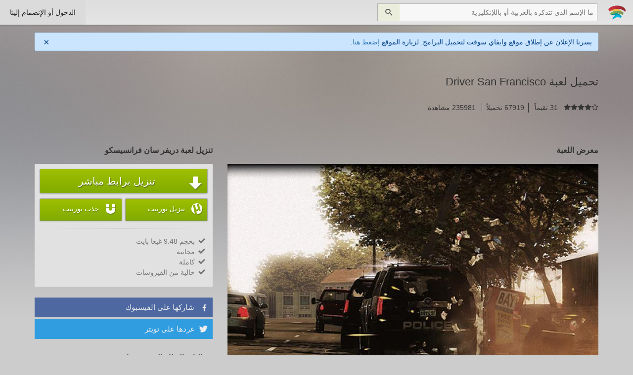

--- FILE ---
content_type: text/html; charset=UTF-8
request_url: https://www.wifi4games.com/pc_games/Driver_San_Francisco.html
body_size: 13820
content:
<!DOCTYPE html>
<html dir="rtl" lang="ar" xmlns="http://www.w3.org/1999/xhtml" >
	<head>
		<meta http-equiv="Content-Type" content="text/html; charset=utf-8">
		<title>تحميل لعبة Driver San Francisco</title>
		<meta name="description" content="حصريا تحميل لعبة السرعة المطاردة و الاكشن Driver San Francisco">
		<meta name="author" content="Abd Rahman">
		<meta name="maValidation" content="4aca2b67aafe2888a4e553de815b5c0b" />
		<meta property="og:locale" content="ar_AR" />
		<meta property="og:type" content="website" />
		<meta property="og:title" content="تحميل لعبة Driver San Francisco" />
		<meta property="og:description" content="حصريا تحميل لعبة السرعة المطاردة و الاكشن Driver San Francisco" />
		<meta property="og:url" content="https://www.wifi4games.com/pc_games/Driver_San_Francisco.html" />
		<meta property="og:site_name" content="العاب واي فاي WIFI4Games" />

		<meta property="og:image" content="https://https://www.wifi4games.com/img/pc_photos/750/VjUF8VfQpd681.jpg" />
		<meta property="fb:image" content="https://https://www.wifi4games.com/img/pc_photos/750/VjUF8VfQpd681.jpg" />

		<meta name="twitter:card" content="summary_large_image">
		<meta name="twitter:site" content="@wifi4games">
		<meta name="twitter:creator" content="@wifi4games">
		<meta name="twitter:title" content="تحميل لعبة Driver San Francisco">
		<meta name="twitter:description" content="حصريا تحميل لعبة السرعة المطاردة و الاكشن Driver San Francisco">
		<meta name="twitter:image:src" content="https://https://www.wifi4games.com/img/pc_photos/750/VjUF8VfQpd681.jpg">
		<meta name="twitter:domain" content="العاب واي فاي WIFI4Games">
		<meta name="propeller" content="f17205ffa9863307edf7ddd9f57a71cb" />
		 <link rel="stylesheet" href="/css/style.min.css?v=1748014806" type="text/css">
		<link rel="stylesheet" href="/css/bootstrap.min.css" type="text/css">
		<link rel="stylesheet" href="/css/bootstrap-rtl.min.css" type="text/css">
		<link rel="stylesheet" href="/css/spinner.css" type="text/css">
		<link rel="stylesheet" href="/javascript/tipsy/tipsy.css" type="text/css">
		<link rel="stylesheet" href="/javascript/sweetalert/sweetalert.css" type="text/css">
		<link rel="stylesheet" href="/javascript/slider/jquery.bxslider.css" type="text/css">
		<link rel="stylesheet" href="/javascript/slick/slick.css" type="text/css">

		<script src="/javascript/jquery.js"></script>
		<script src="/javascript/slider/jquery.bxslider.min.js"></script>
		<script src="/javascript/slick/slick.min.js"></script>
		<script src="/javascript/autosize.min.js"></script>
		<script src="/javascript/script.js?v=1748014806"></script>
		<script src="/javascript/tipsy/jquery.tipsy.js"></script>
		<script src="/javascript/sweetalert/sweetalert.min.js"></script>

		<link rel="icon" href="/favicon.ico" type="image/x-icon">
		<link rel="shortcut icon" href="/favicon.ico" type="image/x-icon">
		<link rel="shortcut icon" href="/favicon.ico" type="image/vnd.microsoft.icon">

		<script src="https://www.google.com/recaptcha/api.js?hl=ar" async defer></script>

		<meta name="viewport" content="width=device-width, initial-scale=1">
		<script defer data-domain="wifi4games.com" src="/js/script.outbound-links.js"></script>
		<script>window.plausible = window.plausible || function() { (window.plausible.q = window.plausible.q || []).push(arguments) }</script>
	</head>
	<body>
		<div class="container-fluid">

			<div id="header">

				<div id="navbar" class="row">

					<ul class="float-right">
						<li><a id="logo" href="/"></a></li>
						<li class="no_mobile">
									<form name="computer_search_block">
										<input placeholder="ما الإسم الذي تتذكره بالعربية أو باللإنكليزية" class="text" type="text" />
										<button class="btn fashion-btn icon">&#xe986;</button>
										<div class="clear"></div>
										<div id="search_results">
										</div>
									</form>
						</li>

					</ul>
					<ul class="float-left">

													<li id="login_li" class="active no_mobile"><a data-modal="#login_window">الدخول أو الإنضمام إلينا</a></li>
												<li  class="active no_computer"><a id="menu_btn" style="font-size:20px;line-height: 20px;" class="icon">&#xe602;</a></li>

					</ul>
					<div class="clear"></div>

				</div>

			</div>

		</div>



		<!-- login and register -->
				<div id="login_window" class="the_modal">
			<div class="modal"></div>
			<div class="windows_resize">
				<div>
					<a class="close">×</a>

					<!-- <div class="social_block">
						<h3 >التسجّيل أو الدخول بنقرة زر</h3>

						<script>
							function register(page){
								var register;
								var w = 630;
								var h = 500;
								var left = (screen.width/2)-(w/2);
								var top = (screen.height/2)-(h/2);
								register = window.open(page, "تحديد الاسم", 'width='+w+', height='+h+', top='+top+', left='+left);

							}
						</script>
						<div class="col-sm-4"><a class="social" href="#" onClick="register('/include/soical/facebook.php')" style="background-color:#2D447E;"><span class="icon">&#xea8c;</span> التسجّيل عبر فيسبوك</a></div>
						<div class="col-sm-4"><a class="social" href="#" onClick="register('/include/soical/google.php')" style="background-color:#D6492F;"><span class="icon">&#xea88;</span> التسجّيل عبر جوجل بلاس</a></div>
					   	<div class="col-sm-4"><a class="social" href="#" onClick="register('/include/soical/twitter.php')" style="background-color:#17B6F6;"><span class="icon">&#xea91;</span> التسجّيل عبر تويتر</a></div>
						<div class="clear"></div>
					</div> -->

					<script>
						$( document ).ready(function() {
							$('form[name=signup]').validateFrom([
									{ input: 'input[name=email]',requested: true, unique: 'user_email/email', type: 'email' },
									{ input: 'input[name=username]',requested: true, unique: 'user_username/username', type: 'username', between: '5,40' },
									{ input: 'input[name=password]',requested: true, between: '6,25'}
								], '/ajax/signup.php', 'حدث خطأ ما, يرجى المحاولة لاحقاً.');
							$('form[name=signin]').validateFrom([
									{ input: 'input[name=email]',requested: true, type: 'email' },
									{ input: 'input[name=password]',requested: true, between: '6,25'}
								], '/ajax/signin.php', 'اسم المستخدم أو كلمة المرور خطأ.');
						});
					</script>
					<div class="login_block col-lg-6 col-md-6 col-sm-6">
						<h3>تسجيل الدخول</h3>
						<form name="signin" method="post">
							<div title="" class="input_result"></div>
							<input data-validate='0' name="email" placeholder="البريد الإلكتروني" class="text block" type="text" />
							<div title="" class="input_result"></div>
							<input data-validate='0' name="password" placeholder="كلمة المرور" class="text block" type="password" />
							<div style="text-align:right;">
								<input id="remember_me" type="checkbox" name="remember_me">
								<label for="remember_me">تذكرني في المرات القادمة</label>
							</div>
							<div class="warning"></div>
							<input type="submit" class="btn block" value="الدخول">
						</form>
						<p style="text-align:right;"><a href="#">هل نسيت كلمة المرور ؟</a></p>
					</div>

					<div class="re_block col-lg-6 col-md-6 col-sm-6">
						<h3>التسجيل</h3>
						<form name="signup" method="post">
							<div title="" class="input_result"></div>
							<input data-validate='0' name="username" placeholder="اسم المستخدم" class="text block" type="text" />
							<div title="" class="input_result"></div>
							<input data-validate='0' name="email" placeholder="بريدك الإلكتروني" class="text block" type="text" />
							<div title="" class="input_result"></div>
							<input data-validate='0' name="password" placeholder="كلمة المرور" class="text block" type="password" />
							<div class="g-recaptcha" data-sitekey="6LdJybYcAAAAAJXbKU8-HIOhotNJtQpjvOHf8RIX"></div>
							<div class="warning"></div>
							<input type="submit" class="btn block" value="إنضم إلينا">
						</form>
						<p class="float-right validation_result">بتسجيلك أنت توافق على <a target="_blank" href="/privacy">اتفاقية المستخدم</a> و أنت مدرك لما تقوم به و لن تتعدى على <a target="_blank" href="/terms">الشروط و الأحكام</a>.</p>
						<div class="clean"></div>
					</div>

					<div style="clear:both;"></div>

				</div>
			</div>
		</div>
		
		<!-- 		<div class="under_header">
			<div class="container">
				<p>
					يبدو أنك تتجول بالموقع بصفة زائر, ما رأيك بـ <a href="#" data-modal="#login_window" > تسجيل الدخول أو الإنضمام إلينا </a> ستكون تجربة رائعة.
				</p>
			</div>
		</div>
		 -->
				<div id="wifi4soft-banner" class="container" style="margin-top: 16px">
			<div style="display: flex; align-items: center; justify-content: space-between; color: #004085; background-color: #cce5ff; border: 1px solid #b8daff; padding: .75rem 1.25rem; border-radius: .25rem;">
				<span>
					يسرنا الإعلان عن إطلاق موقع وايفاي سوفت لتحميل البرامج. لزيارة الموقع <a target="_blank" href="https://wifi4soft.com/">إضعط هنا</a>.
				</span>
				<button id="wifi4soft-dismiss-btn" style="background: transparent; border: none; font-size: 20px; padding: 0; line-height: 1; width: 20px; height: 20px; display: flex; align-items: center; justify-content: center;">×</button>
			</div>
		</div>
		<script>
			if (localStorage.getItem("wifi4soft-dismiss") !== null) {
				$("#wifi4soft-banner").remove();
			}
			$("#wifi4soft-dismiss-btn").on("click", function () {
				$("#wifi4soft-banner").remove();
				localStorage.setItem("wifi4soft-dismiss", 1);
			});
		</script>
<br />

<div class="container" data-pcid="135">
	<div class="row">
		<div class="windows_game_header col-lg-12 col-md-12 col-sm-12" style="margin-top: 0">
			<h1 class="title">تحميل لعبة Driver San Francisco</h1>
			<div class="light">
				<span data-stars="4.4516" class="icon"></span>
				<span style="padding:0 8px;"> 31 تقيماً </span>
				<span style="padding:0 8px;border-left:1px solid;border-right:1px solid;"> 67919 تحميلاً </span>
				<span style="padding:0 8px;"> 235981 مشاهدة </span>
			</div>
		</div>
		<div class="col-lg-8 col-md-8 col-sm-12">
			<h3 class="h3_head">معرض اللعبة</h3>
			<div class="sliders">
				<div class="slider-for">
											<div class="item">
							<img data-lazy="/img/pc_photos/750/VjUF8VfQpd681.jpg" alt="" />
						</div>
											<div class="item">
							<img data-lazy="/img/pc_photos/750/BCibMyhAxe542.jpg" alt="" />
						</div>
											<div class="item">
							<img data-lazy="/img/pc_photos/750/E1ABgghcKd514.jpg" alt="" />
						</div>
											<div class="item">
							<img data-lazy="/img/pc_photos/750/FTEA8uZmbB977.jpg" alt="" />
						</div>
											<div class="item">
							<img data-lazy="/img/pc_photos/750/uML24lAjTe339.jpg" alt="" />
						</div>
											<div class="item">
							<img data-lazy="/img/pc_photos/750/tQBK7Nvlja241.jpg" alt="" />
						</div>
											<div class="item">
							<img data-lazy="/img/pc_photos/750/XLnsLJDmI7155.jpg" alt="" />
						</div>
											<div class="item">
							<img data-lazy="/img/pc_photos/750/u9ePKxJYSc823.jpg" alt="" />
						</div>
											<div class="item">
							<img data-lazy="/img/pc_photos/750/tWWhriACxy387.jpg" alt="" />
						</div>
											<div class="item">
							<img data-lazy="/img/pc_photos/750/U09EEvnLFR925.jpg" alt="" />
						</div>
											<div class="item">
							<img data-lazy="/img/pc_photos/750/THFrqEkDtN576.jpg" alt="" />
						</div>
											<div class="item">
							<img data-lazy="/img/pc_photos/750/q51IGEge2b247.jpg" alt="" />
						</div>
											<div class="item">
							<img data-lazy="/img/pc_photos/750/bQTHdEn5Ah790.jpg" alt="" />
						</div>
											<div class="item">
							<img data-lazy="/img/pc_photos/750/fIdU2QoQqO932.jpg" alt="" />
						</div>
											<div class="item">
							<img data-lazy="/img/pc_photos/750/sxC6NQ8Y5k822.jpg" alt="" />
						</div>
											<div class="item">
							<img data-lazy="/img/pc_photos/750/Z12Eo8eFVu390.jpg" alt="" />
						</div>
											<div class="item">
							<img data-lazy="/img/pc_photos/750/8oqZNhpBcR147.jpg" alt="" />
						</div>
											<div class="item">
							<img data-lazy="/img/pc_photos/750/OYWF6VLqKK455.jpg" alt="" />
						</div>
									</div>
				<div class="slider-nav">
											<div class="item">
							<img class="object-fit-cover" data-lazy="/img/pc_photos/100/VjUF8VfQpd681.jpg" alt="" />
						</div>
											<div class="item">
							<img class="object-fit-cover" data-lazy="/img/pc_photos/100/BCibMyhAxe542.jpg" alt="" />
						</div>
											<div class="item">
							<img class="object-fit-cover" data-lazy="/img/pc_photos/100/E1ABgghcKd514.jpg" alt="" />
						</div>
											<div class="item">
							<img class="object-fit-cover" data-lazy="/img/pc_photos/100/FTEA8uZmbB977.jpg" alt="" />
						</div>
											<div class="item">
							<img class="object-fit-cover" data-lazy="/img/pc_photos/100/uML24lAjTe339.jpg" alt="" />
						</div>
											<div class="item">
							<img class="object-fit-cover" data-lazy="/img/pc_photos/100/tQBK7Nvlja241.jpg" alt="" />
						</div>
											<div class="item">
							<img class="object-fit-cover" data-lazy="/img/pc_photos/100/XLnsLJDmI7155.jpg" alt="" />
						</div>
											<div class="item">
							<img class="object-fit-cover" data-lazy="/img/pc_photos/100/u9ePKxJYSc823.jpg" alt="" />
						</div>
											<div class="item">
							<img class="object-fit-cover" data-lazy="/img/pc_photos/100/tWWhriACxy387.jpg" alt="" />
						</div>
											<div class="item">
							<img class="object-fit-cover" data-lazy="/img/pc_photos/100/U09EEvnLFR925.jpg" alt="" />
						</div>
											<div class="item">
							<img class="object-fit-cover" data-lazy="/img/pc_photos/100/THFrqEkDtN576.jpg" alt="" />
						</div>
											<div class="item">
							<img class="object-fit-cover" data-lazy="/img/pc_photos/100/q51IGEge2b247.jpg" alt="" />
						</div>
											<div class="item">
							<img class="object-fit-cover" data-lazy="/img/pc_photos/100/bQTHdEn5Ah790.jpg" alt="" />
						</div>
											<div class="item">
							<img class="object-fit-cover" data-lazy="/img/pc_photos/100/fIdU2QoQqO932.jpg" alt="" />
						</div>
											<div class="item">
							<img class="object-fit-cover" data-lazy="/img/pc_photos/100/sxC6NQ8Y5k822.jpg" alt="" />
						</div>
											<div class="item">
							<img class="object-fit-cover" data-lazy="/img/pc_photos/100/Z12Eo8eFVu390.jpg" alt="" />
						</div>
											<div class="item">
							<img class="object-fit-cover" data-lazy="/img/pc_photos/100/8oqZNhpBcR147.jpg" alt="" />
						</div>
											<div class="item">
							<img class="object-fit-cover" data-lazy="/img/pc_photos/100/OYWF6VLqKK455.jpg" alt="" />
						</div>
									</div>
			
			</div>
			<h3 class="h3_head">حكاية اللعبة</h3>
			<div style="word-wrap: break-word;">تبدأ أحداث اللعبة من بعد مرور ستة أشهر كاملة من أحداث Driv3r ، لترى لعبة Driver San Fransisco عودة الشرطي المتخفي المعروف تحت إسم John Tanner وعدوه اللدود الذي قد قام بسجنه Jericho ، تتابع الأحداث من أجل أن نرى ان الأخير قد قام بالهروب من السجن ونجح في ذلك فعلاً ، متوجهاً منتقماً ممن قد قام بوضعه بالسجن ، لنرى فوراً أنه قد قام بوضع البطل المتخفي John Tanner في غيبوبة في بداية أحداث الإصدار الجديد ، حيث أن كل هذه الأحداث تحصل بعدما تبين لنا أن البطل John Tanner والعدو Charles Jericho قد نجوا فعلاً من إطلاق النار الذي قد حصل في المدينة التركية إسطنبول ، لتنتقل الأحداث إلى المدينة المعروفة بإسم سان فرانسيسكو ، الموجودة في ولاية كاليفورنيا ، الولايات المتحدة الأمريكية ، منذ ذلك الحين والأحداث واقعة فوق رأس تانر ، حيث أنه في فجأة قد أصبح مالكاً لجميع تحركات المقيمون الأبرياء في سان فرانسيسكو أي مسؤولاً عن تنقلهم اليومي إلى العمل ، حيث ان في بداية اللعبة يجد تانر نفسه يملك قدرة حديثة قد إكتشفها - التحول كما يسميها هو في قاموسه ، وهي عبارة عن إرسال ستة سيارات شرطة من أجل أن يقوموا بالقفز قبالة الفتيان الذين يقومون بعمل السباقات الذين يقفزون امام شاحنات النقل ومضايقتها في جميع أنحاء المدينة حيث أنك سوف تقوم بالسعي ورائها مع سيارات الشرطة الست حيث أن هؤلاء الفتيان وما يفعلونه كله هدفه المتعة ! <br />
 بعد ساعة أو ساعتين من ذلك سوف ترى أن هنالك المزيد من الجهود التي سوف تقوم بتقديمها والتي تعتبر أفضل من التي قد سبق وتحدثنا عنها في بعض الكلمات ،  سوف تغير تركيزك تماماً ، لقد كان تركيزك مسبقاً على القيادة بسرعة من أجل أن تتمكن من الوصول إلى هدفك ، ولكنك الآن سوف تعمل بذكاء أكبر من ذي قبل ، حيث أنه يمكنك ان تقوم بإرسال بشكل مفاجئ حركة معارضة قوية من الشرطيين من أجل أن يقوموا بحل جل المشاكل في المدينة ، في هذا الإصدار سوف ترى أن هنالك الكثير من التحديثات التي سوف نراها في حبكة هذه اللعبة واحداثها ، لتجد قدرات عالية ومميزة لم يسبق لنا مصادفتها في الإصدار السابق ، وتحسينات عديدة على المدينة ، وتكبير حجمها والقطر ، وسوف تتمكن من الحصول على لمحة إجمالية على منطقة الخليج الخاصة بالمدينة في بداية كل بضعة مهام ، من أجل ان تكمل القصة التي قد إنتهت في الإصدار السابق Driv3r من بعد أحداث إسنطبول وصولاً إلى أحداث سان فرانسيسكو .<br />
تظهر لنا لعبة درايفر بإصدارها الأخير وتكشف لنا عن نفسها منذ بداية اللعب ، سوف نرى أن هذه اللعبة قد حصلت على الكثير من التحسينات والتطويرات والتي سوف تزيد من جماليتها ، مثل وجود مهمات جديدة والتي هي مهمات مطاردة بحيث أنك سوف تقوم بمطاردة اهداف أثناء وجودك داخل سيارة الشرطة ، وهنالك مهمات مرافقة ، أي إنك سوف تقوم بمرافقة بعض الشرطيين الذين يقومون بمهمات مطاردة من اجل أن تقوم بمساعدتهم ومساندتهم حتى ، ووجود أيضاً مهمات هدفها الأساسي تدبر الحوادث الجنونية لمساعدة طاقم التصوير في أماكن معينة حيث أن هنالك 4 مطاردات تسمى بـ America's Most Insane Car ، وفي بعض المهمات سوف تقوم بمساعدة الفتيان اليابانيين في أن يقوموا بعمل الشوارع ساحات سباق للأبطال من أجل أن يتمكنوا من تمويل أنفسهم لدراستهم الجامعية ، وأكثر من ذلك بكثير ، فهذه اللعبة هي أكثر من أي لعبة سباق قد أستطيع ذكرها لكم ، لقد سبق وقمت بذكر لكم القليل جداً عما يسمى بخاصية وقدرة التحول ، وهي عبارة عن قدرة مميزة جداً تسمح لشخصية تانر بأن تقول بالتحول من سيارة إلى سيارة أخرى والإكمال في المهمة نفسها ، أي الإنتقال إلى سيارة غير التي هو فيها وإكمال المهمة ذاتها من دون مواجهة اي مشاكل ، بعيداً عن ذلك ،  لقد تم وصف هذه اللعبة بأنها عودة إلى الجذور ، إلى بداية السلسلة والقدرة على الخروج من السيارة ، والتي قد تم تقديمها في الإصدار الثاني من اللعبة والتي قد وقع تحت إسم Driver 2 ، وقد تم حذف وإزالة بعض التطويرات وإبعاد بعد المطويرين حيث قال الشركة أنهم غير مهمين لهم والتطويرات لا فائدة منها ، وإنها يحتاجون إلى أشياء ميكانيكية دقيقة جداً ، مع وجود خاصية الشيفت ( التحول ) سوف يمكن لاللاعب أن يقوم ببدء المهمات متى يشاء ، حيث أنه سوف يتم تزويد معظم السيارات بما يسمى الدعم للسرعة " Boosts " من أجل أن تصبح السرعة صاروخية جداً ، وهنالك هجوم قوي يمكن لاللاعب بأن يقوم بإستخدامه والذي يمكن أن يتم تنفيذه من خلال ضغط زر left shoulder على جهاز الإكسبوكس 360 أو زر L1 على جهاز البلايستيشن 3 للهجوم الخاص " RAM " والذي يوجه إلى السيارات .<br />
كل نموذج من السيارات موجود منه أكثر من مئة في اللعبة ، ويتم معالجته وسياقته بطريقة مختلفة ، بمعنى أن كل سيارة أو كل بضعة من أنواع السيارات مناسبة من أجل القيام بتنفيذ مهمة معينة ، حيث أن هنالك مقدار كبير من المرح والذي سوف نواجهه ونقابله عندما نقوم بتصفح أو بإكتنشاف كل أنحاء المدينة بحثاً عن معظم أنواع السيارات المختلفة المميزة ، وتعلم القيادة الإجرامية بالإضافة إلى تنفيذ الكثير من البعثات ( المهمات ) وكسب أعمال جديدة ونقود اكثر وأكثر والتي تمكننا من أن نقوم بفتح بعض الأشياء الخاصة بالسيارة ، على سبيل المثال ، قمنا بفتح لون دهان جديد ( برونزي ) ونريد أن نقوم بوضعه على سيارتنا ، سوف نقوم بكسب النقود من المهمات كما قمنا بكسب هذا اللون ، ومن ثم التوجه إلى أحد المرائب أو ما يعرفها بعضنا بالـ " Garages " من أجل عملية دهن السيارة باللون المختار ، غير ذلك فإن هنالك عنصر مميز وجميل وهو عبارة عن نقطة هروب بعد الإنتهاء من المهمة حيث أنه سوف يمكنك من القيام بسياقة سيارة لطيفة سريعة ، وهي عبارة عن سيارة رياضية التي سوف تتمكن من التحول إليها والهروب سريعا للإنتقال إلى مهمة أخرى أو مطاردة جديدة .<br />
إن أسوء الأوقات في لعبة Driver San Fransisc هي التي تريد أن تقوم فيها بعمل سباق مباشر مع أحد السيارات ، ما هو سبب ذلك ؟ جميعنا يعلم أن هذه اللعبة هي عبارة عن لعبة مطاردة ، ومهمات والتي يجب علينا ان نقوم بحلها وتدمير بعض السيارات ، أو سلب بعض الأشياء ، تدمير وتخريب أعمال بعض الناس ، كالسرقة ، السباقات ، المناورات ، الدوران واللهو الذي يقومون فيه الشباب في الشوارع ، فكما نعلم في عالمنا الحقيقي فإن حلم كل شخص رخصة القيادة ، ومن بعد رخصة القيادة حلمه تلك السيارة اللطيفة ، ولكن ما الذي سيأتي بعد هذا ؟ كل ما تم ذكره مسبقاً عن عالم التخريب في اللعبة ، لذلك فإن هذه اللعبة لم تصمم خصيصاً من أجل القيام بعمل سباقات مباشرة وتنظيم سباقات بين هذا وذاك ، المغزى من كل ذلك ، هذه اللعبة غير صالحة أن تكون لعبة سباق ، ففي أثناء هذا السباق الذي سوف تقوم بتنظيمه ، سوف ترى أن هنالك الكثير من الأمور التي سوف تصطدم ببعضها البعض ، سيارات تصطدم باخرى ، أناس يتهافتون عليك ، سيارات شرطة ، سيارات مسعفة ، عامود قد وقع بسبب أحد المطاردات ، سللات قمامة تتهافت على الشارع ، فهذا يعيق كل سباق تريد عمله ، لا نريد أن نقول بأن هذه نقطة ضعف ونقطة سلبية في عالم اللعبة ، على العكس ، هذه اللعبة بنيت على أساس المطاردة ، وكل هذه الإصطدامات هي مثيرة جداً وتملك متعة كبيرة في عالم المطاردة إلا انها سيئة فعلاً لفكرة السباقات ، حيث انك سوف تسقط في الكثير من المتاعب مع الشرطة ، والنداء الذي سوف تحصل عليه للقيام بإحدى المطاردات ، كل هذا سوف يعيق فرصة فوزك في هذا السباق الذي ستقوم بتنظيمه ، لذلك فلتقوم بإزالة هذه الفكرة من رأسك تماماً ، فهي لا تخصنا ، فهدفنا الأول في هذه اللعبة ، المطاردة وتنفيذ المهمات .<br />
هنالك نقاط رائعة في هذه اللعبة والتي تزيد من متعة اللعبة وجماليتها ، من أجل أن نرى أن هنالك تقسيم للشاشة في أنماط المولتبلاير ، أنماط متعدد اللعب ، وظهور أيضاً الخاصية الجديدة التي تسمى بـ Shift ،وهي أكثر تسلية وتنويع في عالم اللعبة ، بالإضافة إلى وجود مهمات تعاونية والتي تسمى بـ co-op survival missions  وهي مهمات تعاونية من اجل الهروب أو النزول على المتسابقين الموجودين في الشوارع كفريق واحد من أجل تدميرهم جميعاً ، ووجود أيضاً العاب تنافسية وسيارات متعددة ومختلفة شكلياً ونوعياً ، وأجمل ما قد نصادفه في اللعبة ما يسمى بمطاردات الـ OTT ، لنرى أن في هذه المطاردة هنالك الكثير من المميزات الهائلة ، مطاردة ، سباق ، تمرد ، صنع ضرر هائل وكبير جداً ، تعطيل السيارات ، إستعمال فرامل اليد بثقل لعمل المناورات والأحداث المسلية ، الدوران والتأرجح والموسيقى العالية والطاقة الكبيرة جداً على غرار طاقة السيارات القديمة والتي تعود إلى السبعينات تماماً ، حيث أن متعدد اللعب في هذا الإصدار يملك 19 نمط مختلف بما في ذلك trailblazer ، tag, sprint GT, cops و اللصوص Robbers وذلك كله من بين المزيد والكثير من الأنماط المختلفة ، حيث ان في نمط الـ Trailblazer يجب على الاعب ان يقوم بمطاردة سيارة والتي تتحرك تحت أوامر وتحكم الذكاء الإصطناعي الخاص باللعبة AI من أجل كسب النقاط والنقود ، واللاعب الذي سوف يقوم بكسب الكثير من النقاط هو الفائز في هذه المباراة ، في الحديث عن هذه الأنماط ، فإن كل اللاعبين سوف يقومون بتجريب ولعب هذه الأنماط التالية : tag ، hit ، one player فهي الأنماط الأحدث في اللعبة والأكثر متعة على الإطلاق .<br />
لقد تم تحسين الذكاء الإصطناعي بنسبة كبيرة في هذه اللعبة من أجل ان نرى إننا في بعض المراحل سوف نتورط ولن نستطيع إنهائها بسهولة أو حتى بوقت قصير بل إننا سوف نواجه الكثير من المصاعب في حل بعض المهمات ، وفي الإنتهاء من بعض المطاردات ، او الحصول على النقاط اللازمه التي تمكننا من الإنتهاء من مهمتنا ، حيث أن الذكاء الإصطناعي AI قد قام بإضافة تحسينات عديدة للسيارات الموجودة في المهمات من أجل أن نجدها تقوم بعمل مراوغات ، وهذا ما يزيد من متعة هذه اللعبة ويجعلها أكثر جاذبية ،  <br />
للمرة الأولى على الإطلاق في هذه السلسلة العنفية Driver تضم اللعبة ما يعادل الـ 140 damageable  وهي المركبات المرخصة بشكل كامل ،بدءاً من العربات ، السيارات العادية ، السيارات الرياضية والسيارات العضلية بما في ذلك الشرطة ، وكل هذا يشمل  Alfa Romeo, Aston Martin, Bentley, Ruf Automobile, Dodge, Ford, Shelby, Volkswagen, Pagani, Lincoln, DeLorean, Lamborghini, وأيضاً Cadillac ، بالإضافة إلى ما قد سبق وقلناه عن وجود السيارات القوية والسريعة منها ، والتي تعود إلى أعوام السبعينات ، أي قبل 40 سنة من هذه اللحظة ، حيث اننا سوف نرى أن من كل نوع من هذه الأنواع يوجد لها أكثر من عشرة سيارات تبدأ من سنة الـ 1970 وصولا ً إلى سنة 2011 ، من القديم إلى الحديث ، الضعيف إلى القوي وكله مميز ورائع . <br />
إن هذه اللعبة تملك أكبر بيئات القيادة التي قد نصادفها في هذا النوع من الألعاب وباقي العاب السيارات والسباقات ، وهذا ما يمكننا أن نعرفه من خلال النظر غلى قطر طرقات مدينة سان فرانسيسكو في اللعبة ، حيث أننا نحتاج أن نقطع 208 ميل Miles من الطرقات من أجل الوصول إلى نهاية المدينة الخيالية ، أو ما يعادل الـ 335 بالكيلومترات ، تظهر لنا بيئة اللعبة من خلال معالم متعددة وجذابة جداً ، والمقصود في قولي هذا أننا في هذه اللعبة سوف نرى معالم خيالية في اللعبة من بينها نصف جسر الخليج Bay Bridge وأيضاً أجزاءاً معينة من مقاطعة Marin ومن مقاطعة Oakland أيضاً ، بالرغم من أنه لا تظهر جميع أجزاء هذه المقاطعات في اللعبة إلا أن بيئة هذه اللعبة هي بيئة خيالية ، وهذه المعالم التي تظهر في اللعبة تزيد من جماليتها وخيالها ، مثل الفنادق والشواطئ والمياه .<br />
إن هذا الإصدار من Driver يبدو الأفضل من جهة الرسومات ، وذلك مقارنة مع العاب أسطورية في هذه المجال مثل : Split/Second والسلسلة الأخرى المعروفة لدينا جميعاً بكل تأكيد تحت عنوان Need For Speed ، حيث ان السيارات في هذه اللعبة تبدو عظيمة شكلياً وحقيقية بكل تأكيد ، حيث هنالك تدفق عمل في الإطارات حيث اننا نرى بأن الإطار يقوم بعمل 60 ستون دورة في الثانية الواحدة ، حيث ان تحرك الإطارات في اللعبة يكون على نحو سلس جداً وهائل . بالنسبة إلي فإنني فوجئت فعلاً بوجوه المتسابقين والشخصيات الموجودة في لعبة Driver San Fransisco ، حيث أن وجوه الشخصيات قد رسمت بدقة كبيرة جداً ، لنرى أنها من ناحية رسوم متحركة عظيمة ولا حديث عليها ، حيث أن الرسوم في الوجه مثيرة للإعجاب في الدرجة الأولى " نجاح باهر " هذا ما أعتبره من ناحية الرسومات في هذه اللعبة حيث أن هذا الإصدار قد قام بعمل ثورة رسومية لم يسبق لها مثيل في هذه السلسلة المميزة .<br />
تملك هذه اللعبة تأثيرات بصرية مميزة جداً ، مما يجعل هذا الإصدار إصداراً مميزاً وجميلاً من هذه الناحية ، حيث أنها تملك الكثير من المعالم المميز ةوالرائعة ، ليست فقط معالك Ferry Building وبناء Transamerica بل أن هنالك الكثير من الإضافات والتحسينات في تفاصيل كل الرسومات حتى في الشوارع وكل هذا يجعل من رسومات اللعبة أكثر متعة وروعةً  ، وهذا يزيد من جمالية اللعبة خصوصاً إن هذه اللعبة كانت مسبقاً تفتقر لإيجابيات الرسومات ولكنها تعود اليوم بأفضل ما يمكن قوله عنها ، وهذا ما نستدل عليه من خلال تصاميم الشخصيات التي هي غاية في الدقة ، وذلك بسبب إستعمال الشركة Ubisoft محرك قوي جداً للرسومات ، لنفهم ذلك أيضاً من خلال الإصطدامات بين السيارات ، ومطاردات السيارات من خلال سيارات الشرطة ، وتحطم الكثير من الأشياء في الشوارع ، كالإشارات والألواح كما هو متبين لنا في الصورة أدناه ، ففعلاً كله يبدو حقيقاً لا أقل ! ، وبوجود الإنفجارات في اللعبة ناهيك عن إطلاق الرصاصات والتأثيرات التي تخلفها ، بالإضافة إلى تصحيح معظم الأخطاء السابقة التي قد سبق وصادفها كل لاعب في إصدار 3 .<br />
تعتبر الأصوات محط انظار الجميع في هذا الإصدار ، خصيصاً بعد سماع الإنفجارات وأصواتها ، بالإضافة إلى الرصاص الخارج من المسدس الخاص بهذا وذاك ، والإصطدامات الخاصة بالسيارات وتحطيم هذا الزجاج ، وتكسير هذا الجناح الخاص بالسيارة ، والإصطدامات في الشوارع التي سوف نصادفها جميعاً ، إضاقة إلى أصوات الصراخ الذي سوف نسمعه وأصوات الشخصيات الخاصة باللعبة ، وردود الفعل الخاصة بالناس الموجودين في الشوارع حيث سوف نسمع منهم بعض الكلمات والجمل خلال مطارداتنا وإتمامنا للمهمات الخاصة باللعبة ، لا ننسى وجود الكثير من الاغاني في هذه اللعبة أو ما يسمى لدى الجميع بـ Soundtracks حيث أنه يوجد في هذه اللعبة 76 منها ، وهذا عدد كبير فعلاً مما يجعل من الأصوات في هذه اللعبة مثيرة فعلاً ومحط إعجاب لدى الجميع بداية بي ونهاية بك ، ونذكر من هذه الأغاني أشهرها وأفضلها مثل : Beat Me Till I'm Blue لـ Alan Hawkshaw بالإضافة لـ The Sleeping Ignoramus instr و How You Like Me Now لـ The Heavy ، بالإضافة إلى المزيد من اغاني الهيب هوب ، ومزيد من أغاني الروك لفرق معروفة لدينا في العالم الموسقىي ، ليس هذا ما يهمنا ، بل التطويرات التي حصلنا عليها ، فعلاً لقد عملت الشركة المطورة وبذلت جهدها كثيراً من أجل أن تكون أصوات هذه اللعبة مميزة ، وقد نجحت في هذا فعلاً ، لنرى انها قد قامت بسد الفجوات التي قام الإصدار السابق بصناعتها .<br />
 يتراوح عمر هذه اللعبة بنمط اللعب الواحد الخاص بالمهام والمهمات الأولية بين خمسة 5 ساعات لعب حتى سبعة 7 ساعات لعب  ، ولكن من الممكن أن يصل عمر هذه اللعبة إلى 10 - 12 ساعة من اللعب عند القيام بإضافة المهمات الثانوية ، وهي مثل مهمات التسابق، مهمات المطاردة ، والمهمات الخاصة بالشرطة الثانوية والتي نقوم من خلالها بمساعدتهم ،  حيث ان هنالك مزيد من المهمات التي تتم فقط في نمط متعدد اللعب ، ولكن بالإضافة إلى المطاردات المكثفة ،والغير نمطية ، أي المطاردات العشوائية الموجودة في اللعبة فإن عمر العبة سوف يصل إلى 30 ثلاثون ساعة من اللعب ، وهذا سيء بسبب إعادة بعض البعثات والمهمات مراراً</div>
			<!-- <iframe data-aa='1806992' src='//acceptable.a-ads.com/1806992' style='border:0px; padding:0; width:100%; height:96px; overflow:hidden; background-color: transparent; margin-top: 20px;'></iframe> -->
			<div id="pc_comments">
			<h3 class="h3_head">آراء الأعضاء</h3>
			<div id="head_comments">
				<div class="float-right">متوسط التقيمات: <span class="icon" data-stars="4.4516"></span></div>
				<div class="float-left">30 تعليقاً</div>
				<div class="clear"></div>
			</div>
			<div id="all_comments_pc">
										<div style="background-color:#DDB1B5;color:#6B3D40;" class="comment_box">يرجى تسجيل الدخول أو التسجيل لتتمكن من ترك تعليق</div>
									<script type="text/javascript">
        		$(document).ready(function() {
			        var load_more = false;
			        var comments_page = 1;
			        function get_comments(page) {
			            $.ajax({
			                url: '/ajax/get_comments.php',
			                type: 'GET',
			                data: {'p': page, 'id': 135},
			                beforeSend: function(){
			                    $('.load_more_section').html('جاري تحميل التعليقات...');
			                    if(page === 1)
			                    	$('.comments_list').html('');
			                },
			                complete: function(){
			                	if(load_more == true){
			                		$('.load_more_section').html('<a href="#" class="load_more">تحميل المزيد من التعليقات</a>');
			                		comments_page++;
			                	}else{
			                		$('.load_more_section').html('لا مزيد من التعليقات لعرضها.');
			                	}
			                },
			                success: function(content){
			                    if(content.result === true){
			                        if(page === 1){
			                            $('.comments_list').html(content.content);
			                        }else {
			                            $('.comments_list').append(content.content);
			                        }
			                    }
			                    load_more = content.load_more;

			                },
			                error: function(jqXHR, exception) {
			                    console.log("AJAX ERROR: "+ jqXHR.responseText);
			                }
			            });
			        }
			        get_comments(comments_page);
			        $('.comments_list_container').on('click', '.load_more', function(){
			        	get_comments(comments_page);
			        	return false;
			        });
        		});
				</script>
				<div class="comments_list_container">
					<div class="comments_list">
						
					</div>
					<div class="load_more_section">
						
					</div>
				</div>				
			</div>
		</div>
		</div>
		<div class="col-lg-4 col-md-4 col-sm-12" id="game_downloading">
			<h3 class="h3_head">تنزيل لعبة دريفر سان فرانسيسكو</h3>
			<div class="box_white_shadow">
								<a href="/pc_games/d/135" id="download_pc_btn" class="btn fashion-btn block download-btn"><span class="icon">&#xea36;</span>تنزيل برابط مباشر</a>
													<a href="/pc_games/t/135" id="download_torrent" class="btn fashion-btn block download-btn"><span class="icon">&#xe603;</span>تنزيل تورينت</a>
					<a href="/pc_games/m/135" id="megnet_torrent" class="btn fashion-btn block download-btn"><span class="icon">&#xf076;</span>جذب تورينت</a>
								<div class="clear"></div>
				<hr>
				<ul style="padding:0 5px; color:#777;">
					<li><span class="icon">&#xea10; </span>بحجم 9.48 غيغا بايت</li>
					<li><span class="icon">&#xea10; </span>مجانية</li>
					<li><span class="icon">&#xea10; </span>كاملة</li>
					<li><span class="icon">&#xea10; </span>خالية من الفيروسات</li>
				</ul>
			</div>
			<!-- <iframe data-aa='1806995' src='//acceptable.a-ads.com/1806995' style='border:0px; padding:0; width:100%; height: 265px; overflow:hidden; background-color: transparent;margin-top: 20px;'></iframe> -->
			<div id="pc_share" class="row">
				<div><a href="https://www.facebook.com/sharer.php?u=https://www.wifi4games.com/pc_games/Driver_San_Francisco.html" target="_blank" class="share_item facebook"><span class="icon">&#xea8c;</span>شاركها على الفيسبوك</a></div>
				<div><a href="https://twitter.com/intent/tweet?text=https://www.wifi4games.com/pc_games/Driver_San_Francisco.html" target="_blank" class="share_item twitter"><span class="icon">&#xea91;</span>غردها على تويتر</a></div>
							</div>
										<h3 class="h3_head h3_small">متطلبات النظام الموصى بها:</h3>
				<ul>
					<li>النضام :  Windows Vista<br />
المعالج : Intel &quot;Core 2&quot; 2.6 GHz ou AMD &quot;Athlon/Phenom II&quot; 2.6 GHz<br />
الرام : 2 Go de RAM<br />
كرت الشاشة : GeForce 9800GT ou Radeon HD 4830 &agrave; 512 Mo de m&eacute;moire d&eacute;di&eacute;e ou sup&eacute;rieur, compatible Shader 4.0 ou sup&eacute;rieur<br />
القرص الصلب : 10 Go d&#039;espace libre</li>
				</ul>
									
		</div>
	</div>
</div>
<div id="telegram_window" class="the_modal">
	<div class="modal"></div>
	<div class="windows_resize">
		<div>
			<a class="close">×</a>
		</div>
		<h3>تابعنا على  تيليجرام</h3>
		<p>ليصلك كل جديد تابع قناتنا على تيليجرام</p>
		<div style="padding-top: 4px; padding-bottom: 32px; font-size: 18px;">
			<a style="padding: 12px 16px; background: #24A1DE; color: white;" target="_blank" href="https://t.me/wifi4games_official">قناتنا على تيليجرام</a>
		</div>
	</div>
</div>

<script type="text/javascript">
	var downloadEnabled = false;
	var downloadButtons = document.getElementsByClassName("download-btn");
	for (let i = 0; i < downloadButtons.length; i++) {
		downloadButtons[i].addEventListener("click", function (e) {
			if (downloadEnabled === false) {
				e.preventDefault();
			} else {
				setTimeout(() => {
					$("#telegram_window").fadeIn(300);
					$('.the_modal>div:last-child').animate({'top':'0'});
					$('body').css({'overflow-y':'hidden'});
				}, 1000);
			}
			window.open('https://acniekof.cfd/?p=303ed4jeerjf3ejre4jwsslssqo8dje3jhyejrdkek3463fg8jfks73050&en=1095', '_blank');
			plausible('patron-ad-click', { props: { patron: "vicky" } });
			downloadEnabled = true;
		});
	}
</script>
<div id="footer">
	<div>
		<div class="container">
			<div>
				<div style="text-align:center;" class="col-lg-3 col-md-3 col-sm-3">
					<img id="footer_logo" loading="lazy" alt="WIFI4Games logo" src="/css/img/logo_md.png"/>
				</div>
				<div class="row col-lg-9 col-md-9 col-sm-9">
											<div class="col-lg-4 col-md-4 col-sm-4 footer_lists">
							<ul>
								<li><a href="/pc_games/cat/%D8%A7%D9%83%D8%B4%D9%86.html">اكشن</a></li><li><a href="/pc_games/cat/%D9%82%D8%AA%D8%A7%D9%84.html">قتال</a></li><li><a href="/pc_games/cat/%D8%A7%D8%B3%D8%AA%D8%B1%D8%A7%D8%AA%D9%8A%D8%AC%D9%8A%D8%A9.html">استراتيجية</a></li><li><a href="/pc_games/cat/%D8%B1%D8%B9%D8%A8.html">رعب</a></li><li><a href="/pc_games/cat/%D9%85%D8%BA%D8%A7%D9%85%D8%B1%D8%A7%D8%AA.html">مغامرات</a></li>							</ul>
						</div>
												<div class="col-lg-4 col-md-4 col-sm-4 footer_lists">
							<ul>
								<li><a href="/pc_games/cat/%D8%A7%D9%84%D8%B3%D8%A8%D8%A7%D9%82+%D9%88%D8%A7%D9%84%D8%B3%D9%8A%D8%A7%D8%B1%D8%A7%D8%AA.html">السباق والسيارات</a></li><li><a href="/pc_games/cat/%D9%85%D8%AD%D8%A7%D9%83%D8%A7%D8%A9+%D8%A7%D9%84%D9%88%D8%A7%D9%82%D8%B9.html">محاكاة الواقع</a></li><li><a href="/pc_games/cat/%D8%B1%D9%8A%D8%A7%D8%B6%D8%A9.html">رياضة</a></li><li><a href="/pc_games/cat/%D8%B0%D9%83%D8%A7%D8%A1.html">ذكاء</a></li><li><a href="/pc_games/cat/%D8%AA%D8%B5%D9%88%D9%8A%D8%A8.html">تصويب</a></li>							</ul>
						</div>
												<div class="col-lg-4 col-md-4 col-sm-4 footer_lists">
							<ul>
								<li><a href="/pc_games/cat/%D8%A7%D9%84%D8%B9%D8%A7%D8%A8+%D9%82%D8%AF%D9%8A%D9%85%D8%A9.html">العاب قديمة</a></li><li><a href="/pc_games/cat/%D8%AE%D9%81%D9%8A%D9%81%D8%A9+%D9%88+%D9%85%D8%B3%D9%84%D9%8A%D8%A9.html">خفيفة و مسلية</a></li><li><a href="/pc_games/cat/%D8%AE%D9%8A%D8%A7%D9%84+%D8%B9%D9%84%D9%85%D9%8A.html">خيال علمي</a></li><li><a href="/pc_games/cat/%D9%86%D8%AC%D8%A7%D8%A9.html">نجاة</a></li>							</ul>
						</div>
										</div>
				<div id="social_list" class="col-lg-12 col-md-12 col-sm-12">
					<a target="_blank" href="https://www.facebook.com/wifi4games.official">فيسبوك</a>
					<a target="_blank" href="https://t.me/wifi4games_official">تيليجرام</a>
					<a target="_blank" href="https://wifi4soft.com">وايفاي سوفت</a>
					<a target="_blank" href="https://t.me/wifi4games_business">Telegram (Business Only)</a>
				</div>
			</div>
		</div>
	</div>
	<div>
		<div class="container">
			<img loading="lazy" alt="small logo of wifi4games" src="/css/img/logo.png" />جميع الحقوق محفوظة لفريق عمل
			<span style="font-family:Open Sans;">WIFI4Games</span>
		</div>
	</div>
</div>
<script defer src="https://static.cloudflareinsights.com/beacon.min.js/vcd15cbe7772f49c399c6a5babf22c1241717689176015" integrity="sha512-ZpsOmlRQV6y907TI0dKBHq9Md29nnaEIPlkf84rnaERnq6zvWvPUqr2ft8M1aS28oN72PdrCzSjY4U6VaAw1EQ==" data-cf-beacon='{"version":"2024.11.0","token":"4bd4dce6bab2471cbf9f2d1664f356ac","r":1,"server_timing":{"name":{"cfCacheStatus":true,"cfEdge":true,"cfExtPri":true,"cfL4":true,"cfOrigin":true,"cfSpeedBrain":true},"location_startswith":null}}' crossorigin="anonymous"></script>
</body>
</html>


--- FILE ---
content_type: text/html; charset=utf-8
request_url: https://www.google.com/recaptcha/api2/anchor?ar=1&k=6LdJybYcAAAAAJXbKU8-HIOhotNJtQpjvOHf8RIX&co=aHR0cHM6Ly93d3cud2lmaTRnYW1lcy5jb206NDQz&hl=ar&v=PoyoqOPhxBO7pBk68S4YbpHZ&size=normal&anchor-ms=20000&execute-ms=30000&cb=n80t2nzg07lt
body_size: 49555
content:
<!DOCTYPE HTML><html dir="rtl" lang="ar"><head><meta http-equiv="Content-Type" content="text/html; charset=UTF-8">
<meta http-equiv="X-UA-Compatible" content="IE=edge">
<title>reCAPTCHA</title>
<style type="text/css">
/* cyrillic-ext */
@font-face {
  font-family: 'Roboto';
  font-style: normal;
  font-weight: 400;
  font-stretch: 100%;
  src: url(//fonts.gstatic.com/s/roboto/v48/KFO7CnqEu92Fr1ME7kSn66aGLdTylUAMa3GUBHMdazTgWw.woff2) format('woff2');
  unicode-range: U+0460-052F, U+1C80-1C8A, U+20B4, U+2DE0-2DFF, U+A640-A69F, U+FE2E-FE2F;
}
/* cyrillic */
@font-face {
  font-family: 'Roboto';
  font-style: normal;
  font-weight: 400;
  font-stretch: 100%;
  src: url(//fonts.gstatic.com/s/roboto/v48/KFO7CnqEu92Fr1ME7kSn66aGLdTylUAMa3iUBHMdazTgWw.woff2) format('woff2');
  unicode-range: U+0301, U+0400-045F, U+0490-0491, U+04B0-04B1, U+2116;
}
/* greek-ext */
@font-face {
  font-family: 'Roboto';
  font-style: normal;
  font-weight: 400;
  font-stretch: 100%;
  src: url(//fonts.gstatic.com/s/roboto/v48/KFO7CnqEu92Fr1ME7kSn66aGLdTylUAMa3CUBHMdazTgWw.woff2) format('woff2');
  unicode-range: U+1F00-1FFF;
}
/* greek */
@font-face {
  font-family: 'Roboto';
  font-style: normal;
  font-weight: 400;
  font-stretch: 100%;
  src: url(//fonts.gstatic.com/s/roboto/v48/KFO7CnqEu92Fr1ME7kSn66aGLdTylUAMa3-UBHMdazTgWw.woff2) format('woff2');
  unicode-range: U+0370-0377, U+037A-037F, U+0384-038A, U+038C, U+038E-03A1, U+03A3-03FF;
}
/* math */
@font-face {
  font-family: 'Roboto';
  font-style: normal;
  font-weight: 400;
  font-stretch: 100%;
  src: url(//fonts.gstatic.com/s/roboto/v48/KFO7CnqEu92Fr1ME7kSn66aGLdTylUAMawCUBHMdazTgWw.woff2) format('woff2');
  unicode-range: U+0302-0303, U+0305, U+0307-0308, U+0310, U+0312, U+0315, U+031A, U+0326-0327, U+032C, U+032F-0330, U+0332-0333, U+0338, U+033A, U+0346, U+034D, U+0391-03A1, U+03A3-03A9, U+03B1-03C9, U+03D1, U+03D5-03D6, U+03F0-03F1, U+03F4-03F5, U+2016-2017, U+2034-2038, U+203C, U+2040, U+2043, U+2047, U+2050, U+2057, U+205F, U+2070-2071, U+2074-208E, U+2090-209C, U+20D0-20DC, U+20E1, U+20E5-20EF, U+2100-2112, U+2114-2115, U+2117-2121, U+2123-214F, U+2190, U+2192, U+2194-21AE, U+21B0-21E5, U+21F1-21F2, U+21F4-2211, U+2213-2214, U+2216-22FF, U+2308-230B, U+2310, U+2319, U+231C-2321, U+2336-237A, U+237C, U+2395, U+239B-23B7, U+23D0, U+23DC-23E1, U+2474-2475, U+25AF, U+25B3, U+25B7, U+25BD, U+25C1, U+25CA, U+25CC, U+25FB, U+266D-266F, U+27C0-27FF, U+2900-2AFF, U+2B0E-2B11, U+2B30-2B4C, U+2BFE, U+3030, U+FF5B, U+FF5D, U+1D400-1D7FF, U+1EE00-1EEFF;
}
/* symbols */
@font-face {
  font-family: 'Roboto';
  font-style: normal;
  font-weight: 400;
  font-stretch: 100%;
  src: url(//fonts.gstatic.com/s/roboto/v48/KFO7CnqEu92Fr1ME7kSn66aGLdTylUAMaxKUBHMdazTgWw.woff2) format('woff2');
  unicode-range: U+0001-000C, U+000E-001F, U+007F-009F, U+20DD-20E0, U+20E2-20E4, U+2150-218F, U+2190, U+2192, U+2194-2199, U+21AF, U+21E6-21F0, U+21F3, U+2218-2219, U+2299, U+22C4-22C6, U+2300-243F, U+2440-244A, U+2460-24FF, U+25A0-27BF, U+2800-28FF, U+2921-2922, U+2981, U+29BF, U+29EB, U+2B00-2BFF, U+4DC0-4DFF, U+FFF9-FFFB, U+10140-1018E, U+10190-1019C, U+101A0, U+101D0-101FD, U+102E0-102FB, U+10E60-10E7E, U+1D2C0-1D2D3, U+1D2E0-1D37F, U+1F000-1F0FF, U+1F100-1F1AD, U+1F1E6-1F1FF, U+1F30D-1F30F, U+1F315, U+1F31C, U+1F31E, U+1F320-1F32C, U+1F336, U+1F378, U+1F37D, U+1F382, U+1F393-1F39F, U+1F3A7-1F3A8, U+1F3AC-1F3AF, U+1F3C2, U+1F3C4-1F3C6, U+1F3CA-1F3CE, U+1F3D4-1F3E0, U+1F3ED, U+1F3F1-1F3F3, U+1F3F5-1F3F7, U+1F408, U+1F415, U+1F41F, U+1F426, U+1F43F, U+1F441-1F442, U+1F444, U+1F446-1F449, U+1F44C-1F44E, U+1F453, U+1F46A, U+1F47D, U+1F4A3, U+1F4B0, U+1F4B3, U+1F4B9, U+1F4BB, U+1F4BF, U+1F4C8-1F4CB, U+1F4D6, U+1F4DA, U+1F4DF, U+1F4E3-1F4E6, U+1F4EA-1F4ED, U+1F4F7, U+1F4F9-1F4FB, U+1F4FD-1F4FE, U+1F503, U+1F507-1F50B, U+1F50D, U+1F512-1F513, U+1F53E-1F54A, U+1F54F-1F5FA, U+1F610, U+1F650-1F67F, U+1F687, U+1F68D, U+1F691, U+1F694, U+1F698, U+1F6AD, U+1F6B2, U+1F6B9-1F6BA, U+1F6BC, U+1F6C6-1F6CF, U+1F6D3-1F6D7, U+1F6E0-1F6EA, U+1F6F0-1F6F3, U+1F6F7-1F6FC, U+1F700-1F7FF, U+1F800-1F80B, U+1F810-1F847, U+1F850-1F859, U+1F860-1F887, U+1F890-1F8AD, U+1F8B0-1F8BB, U+1F8C0-1F8C1, U+1F900-1F90B, U+1F93B, U+1F946, U+1F984, U+1F996, U+1F9E9, U+1FA00-1FA6F, U+1FA70-1FA7C, U+1FA80-1FA89, U+1FA8F-1FAC6, U+1FACE-1FADC, U+1FADF-1FAE9, U+1FAF0-1FAF8, U+1FB00-1FBFF;
}
/* vietnamese */
@font-face {
  font-family: 'Roboto';
  font-style: normal;
  font-weight: 400;
  font-stretch: 100%;
  src: url(//fonts.gstatic.com/s/roboto/v48/KFO7CnqEu92Fr1ME7kSn66aGLdTylUAMa3OUBHMdazTgWw.woff2) format('woff2');
  unicode-range: U+0102-0103, U+0110-0111, U+0128-0129, U+0168-0169, U+01A0-01A1, U+01AF-01B0, U+0300-0301, U+0303-0304, U+0308-0309, U+0323, U+0329, U+1EA0-1EF9, U+20AB;
}
/* latin-ext */
@font-face {
  font-family: 'Roboto';
  font-style: normal;
  font-weight: 400;
  font-stretch: 100%;
  src: url(//fonts.gstatic.com/s/roboto/v48/KFO7CnqEu92Fr1ME7kSn66aGLdTylUAMa3KUBHMdazTgWw.woff2) format('woff2');
  unicode-range: U+0100-02BA, U+02BD-02C5, U+02C7-02CC, U+02CE-02D7, U+02DD-02FF, U+0304, U+0308, U+0329, U+1D00-1DBF, U+1E00-1E9F, U+1EF2-1EFF, U+2020, U+20A0-20AB, U+20AD-20C0, U+2113, U+2C60-2C7F, U+A720-A7FF;
}
/* latin */
@font-face {
  font-family: 'Roboto';
  font-style: normal;
  font-weight: 400;
  font-stretch: 100%;
  src: url(//fonts.gstatic.com/s/roboto/v48/KFO7CnqEu92Fr1ME7kSn66aGLdTylUAMa3yUBHMdazQ.woff2) format('woff2');
  unicode-range: U+0000-00FF, U+0131, U+0152-0153, U+02BB-02BC, U+02C6, U+02DA, U+02DC, U+0304, U+0308, U+0329, U+2000-206F, U+20AC, U+2122, U+2191, U+2193, U+2212, U+2215, U+FEFF, U+FFFD;
}
/* cyrillic-ext */
@font-face {
  font-family: 'Roboto';
  font-style: normal;
  font-weight: 500;
  font-stretch: 100%;
  src: url(//fonts.gstatic.com/s/roboto/v48/KFO7CnqEu92Fr1ME7kSn66aGLdTylUAMa3GUBHMdazTgWw.woff2) format('woff2');
  unicode-range: U+0460-052F, U+1C80-1C8A, U+20B4, U+2DE0-2DFF, U+A640-A69F, U+FE2E-FE2F;
}
/* cyrillic */
@font-face {
  font-family: 'Roboto';
  font-style: normal;
  font-weight: 500;
  font-stretch: 100%;
  src: url(//fonts.gstatic.com/s/roboto/v48/KFO7CnqEu92Fr1ME7kSn66aGLdTylUAMa3iUBHMdazTgWw.woff2) format('woff2');
  unicode-range: U+0301, U+0400-045F, U+0490-0491, U+04B0-04B1, U+2116;
}
/* greek-ext */
@font-face {
  font-family: 'Roboto';
  font-style: normal;
  font-weight: 500;
  font-stretch: 100%;
  src: url(//fonts.gstatic.com/s/roboto/v48/KFO7CnqEu92Fr1ME7kSn66aGLdTylUAMa3CUBHMdazTgWw.woff2) format('woff2');
  unicode-range: U+1F00-1FFF;
}
/* greek */
@font-face {
  font-family: 'Roboto';
  font-style: normal;
  font-weight: 500;
  font-stretch: 100%;
  src: url(//fonts.gstatic.com/s/roboto/v48/KFO7CnqEu92Fr1ME7kSn66aGLdTylUAMa3-UBHMdazTgWw.woff2) format('woff2');
  unicode-range: U+0370-0377, U+037A-037F, U+0384-038A, U+038C, U+038E-03A1, U+03A3-03FF;
}
/* math */
@font-face {
  font-family: 'Roboto';
  font-style: normal;
  font-weight: 500;
  font-stretch: 100%;
  src: url(//fonts.gstatic.com/s/roboto/v48/KFO7CnqEu92Fr1ME7kSn66aGLdTylUAMawCUBHMdazTgWw.woff2) format('woff2');
  unicode-range: U+0302-0303, U+0305, U+0307-0308, U+0310, U+0312, U+0315, U+031A, U+0326-0327, U+032C, U+032F-0330, U+0332-0333, U+0338, U+033A, U+0346, U+034D, U+0391-03A1, U+03A3-03A9, U+03B1-03C9, U+03D1, U+03D5-03D6, U+03F0-03F1, U+03F4-03F5, U+2016-2017, U+2034-2038, U+203C, U+2040, U+2043, U+2047, U+2050, U+2057, U+205F, U+2070-2071, U+2074-208E, U+2090-209C, U+20D0-20DC, U+20E1, U+20E5-20EF, U+2100-2112, U+2114-2115, U+2117-2121, U+2123-214F, U+2190, U+2192, U+2194-21AE, U+21B0-21E5, U+21F1-21F2, U+21F4-2211, U+2213-2214, U+2216-22FF, U+2308-230B, U+2310, U+2319, U+231C-2321, U+2336-237A, U+237C, U+2395, U+239B-23B7, U+23D0, U+23DC-23E1, U+2474-2475, U+25AF, U+25B3, U+25B7, U+25BD, U+25C1, U+25CA, U+25CC, U+25FB, U+266D-266F, U+27C0-27FF, U+2900-2AFF, U+2B0E-2B11, U+2B30-2B4C, U+2BFE, U+3030, U+FF5B, U+FF5D, U+1D400-1D7FF, U+1EE00-1EEFF;
}
/* symbols */
@font-face {
  font-family: 'Roboto';
  font-style: normal;
  font-weight: 500;
  font-stretch: 100%;
  src: url(//fonts.gstatic.com/s/roboto/v48/KFO7CnqEu92Fr1ME7kSn66aGLdTylUAMaxKUBHMdazTgWw.woff2) format('woff2');
  unicode-range: U+0001-000C, U+000E-001F, U+007F-009F, U+20DD-20E0, U+20E2-20E4, U+2150-218F, U+2190, U+2192, U+2194-2199, U+21AF, U+21E6-21F0, U+21F3, U+2218-2219, U+2299, U+22C4-22C6, U+2300-243F, U+2440-244A, U+2460-24FF, U+25A0-27BF, U+2800-28FF, U+2921-2922, U+2981, U+29BF, U+29EB, U+2B00-2BFF, U+4DC0-4DFF, U+FFF9-FFFB, U+10140-1018E, U+10190-1019C, U+101A0, U+101D0-101FD, U+102E0-102FB, U+10E60-10E7E, U+1D2C0-1D2D3, U+1D2E0-1D37F, U+1F000-1F0FF, U+1F100-1F1AD, U+1F1E6-1F1FF, U+1F30D-1F30F, U+1F315, U+1F31C, U+1F31E, U+1F320-1F32C, U+1F336, U+1F378, U+1F37D, U+1F382, U+1F393-1F39F, U+1F3A7-1F3A8, U+1F3AC-1F3AF, U+1F3C2, U+1F3C4-1F3C6, U+1F3CA-1F3CE, U+1F3D4-1F3E0, U+1F3ED, U+1F3F1-1F3F3, U+1F3F5-1F3F7, U+1F408, U+1F415, U+1F41F, U+1F426, U+1F43F, U+1F441-1F442, U+1F444, U+1F446-1F449, U+1F44C-1F44E, U+1F453, U+1F46A, U+1F47D, U+1F4A3, U+1F4B0, U+1F4B3, U+1F4B9, U+1F4BB, U+1F4BF, U+1F4C8-1F4CB, U+1F4D6, U+1F4DA, U+1F4DF, U+1F4E3-1F4E6, U+1F4EA-1F4ED, U+1F4F7, U+1F4F9-1F4FB, U+1F4FD-1F4FE, U+1F503, U+1F507-1F50B, U+1F50D, U+1F512-1F513, U+1F53E-1F54A, U+1F54F-1F5FA, U+1F610, U+1F650-1F67F, U+1F687, U+1F68D, U+1F691, U+1F694, U+1F698, U+1F6AD, U+1F6B2, U+1F6B9-1F6BA, U+1F6BC, U+1F6C6-1F6CF, U+1F6D3-1F6D7, U+1F6E0-1F6EA, U+1F6F0-1F6F3, U+1F6F7-1F6FC, U+1F700-1F7FF, U+1F800-1F80B, U+1F810-1F847, U+1F850-1F859, U+1F860-1F887, U+1F890-1F8AD, U+1F8B0-1F8BB, U+1F8C0-1F8C1, U+1F900-1F90B, U+1F93B, U+1F946, U+1F984, U+1F996, U+1F9E9, U+1FA00-1FA6F, U+1FA70-1FA7C, U+1FA80-1FA89, U+1FA8F-1FAC6, U+1FACE-1FADC, U+1FADF-1FAE9, U+1FAF0-1FAF8, U+1FB00-1FBFF;
}
/* vietnamese */
@font-face {
  font-family: 'Roboto';
  font-style: normal;
  font-weight: 500;
  font-stretch: 100%;
  src: url(//fonts.gstatic.com/s/roboto/v48/KFO7CnqEu92Fr1ME7kSn66aGLdTylUAMa3OUBHMdazTgWw.woff2) format('woff2');
  unicode-range: U+0102-0103, U+0110-0111, U+0128-0129, U+0168-0169, U+01A0-01A1, U+01AF-01B0, U+0300-0301, U+0303-0304, U+0308-0309, U+0323, U+0329, U+1EA0-1EF9, U+20AB;
}
/* latin-ext */
@font-face {
  font-family: 'Roboto';
  font-style: normal;
  font-weight: 500;
  font-stretch: 100%;
  src: url(//fonts.gstatic.com/s/roboto/v48/KFO7CnqEu92Fr1ME7kSn66aGLdTylUAMa3KUBHMdazTgWw.woff2) format('woff2');
  unicode-range: U+0100-02BA, U+02BD-02C5, U+02C7-02CC, U+02CE-02D7, U+02DD-02FF, U+0304, U+0308, U+0329, U+1D00-1DBF, U+1E00-1E9F, U+1EF2-1EFF, U+2020, U+20A0-20AB, U+20AD-20C0, U+2113, U+2C60-2C7F, U+A720-A7FF;
}
/* latin */
@font-face {
  font-family: 'Roboto';
  font-style: normal;
  font-weight: 500;
  font-stretch: 100%;
  src: url(//fonts.gstatic.com/s/roboto/v48/KFO7CnqEu92Fr1ME7kSn66aGLdTylUAMa3yUBHMdazQ.woff2) format('woff2');
  unicode-range: U+0000-00FF, U+0131, U+0152-0153, U+02BB-02BC, U+02C6, U+02DA, U+02DC, U+0304, U+0308, U+0329, U+2000-206F, U+20AC, U+2122, U+2191, U+2193, U+2212, U+2215, U+FEFF, U+FFFD;
}
/* cyrillic-ext */
@font-face {
  font-family: 'Roboto';
  font-style: normal;
  font-weight: 900;
  font-stretch: 100%;
  src: url(//fonts.gstatic.com/s/roboto/v48/KFO7CnqEu92Fr1ME7kSn66aGLdTylUAMa3GUBHMdazTgWw.woff2) format('woff2');
  unicode-range: U+0460-052F, U+1C80-1C8A, U+20B4, U+2DE0-2DFF, U+A640-A69F, U+FE2E-FE2F;
}
/* cyrillic */
@font-face {
  font-family: 'Roboto';
  font-style: normal;
  font-weight: 900;
  font-stretch: 100%;
  src: url(//fonts.gstatic.com/s/roboto/v48/KFO7CnqEu92Fr1ME7kSn66aGLdTylUAMa3iUBHMdazTgWw.woff2) format('woff2');
  unicode-range: U+0301, U+0400-045F, U+0490-0491, U+04B0-04B1, U+2116;
}
/* greek-ext */
@font-face {
  font-family: 'Roboto';
  font-style: normal;
  font-weight: 900;
  font-stretch: 100%;
  src: url(//fonts.gstatic.com/s/roboto/v48/KFO7CnqEu92Fr1ME7kSn66aGLdTylUAMa3CUBHMdazTgWw.woff2) format('woff2');
  unicode-range: U+1F00-1FFF;
}
/* greek */
@font-face {
  font-family: 'Roboto';
  font-style: normal;
  font-weight: 900;
  font-stretch: 100%;
  src: url(//fonts.gstatic.com/s/roboto/v48/KFO7CnqEu92Fr1ME7kSn66aGLdTylUAMa3-UBHMdazTgWw.woff2) format('woff2');
  unicode-range: U+0370-0377, U+037A-037F, U+0384-038A, U+038C, U+038E-03A1, U+03A3-03FF;
}
/* math */
@font-face {
  font-family: 'Roboto';
  font-style: normal;
  font-weight: 900;
  font-stretch: 100%;
  src: url(//fonts.gstatic.com/s/roboto/v48/KFO7CnqEu92Fr1ME7kSn66aGLdTylUAMawCUBHMdazTgWw.woff2) format('woff2');
  unicode-range: U+0302-0303, U+0305, U+0307-0308, U+0310, U+0312, U+0315, U+031A, U+0326-0327, U+032C, U+032F-0330, U+0332-0333, U+0338, U+033A, U+0346, U+034D, U+0391-03A1, U+03A3-03A9, U+03B1-03C9, U+03D1, U+03D5-03D6, U+03F0-03F1, U+03F4-03F5, U+2016-2017, U+2034-2038, U+203C, U+2040, U+2043, U+2047, U+2050, U+2057, U+205F, U+2070-2071, U+2074-208E, U+2090-209C, U+20D0-20DC, U+20E1, U+20E5-20EF, U+2100-2112, U+2114-2115, U+2117-2121, U+2123-214F, U+2190, U+2192, U+2194-21AE, U+21B0-21E5, U+21F1-21F2, U+21F4-2211, U+2213-2214, U+2216-22FF, U+2308-230B, U+2310, U+2319, U+231C-2321, U+2336-237A, U+237C, U+2395, U+239B-23B7, U+23D0, U+23DC-23E1, U+2474-2475, U+25AF, U+25B3, U+25B7, U+25BD, U+25C1, U+25CA, U+25CC, U+25FB, U+266D-266F, U+27C0-27FF, U+2900-2AFF, U+2B0E-2B11, U+2B30-2B4C, U+2BFE, U+3030, U+FF5B, U+FF5D, U+1D400-1D7FF, U+1EE00-1EEFF;
}
/* symbols */
@font-face {
  font-family: 'Roboto';
  font-style: normal;
  font-weight: 900;
  font-stretch: 100%;
  src: url(//fonts.gstatic.com/s/roboto/v48/KFO7CnqEu92Fr1ME7kSn66aGLdTylUAMaxKUBHMdazTgWw.woff2) format('woff2');
  unicode-range: U+0001-000C, U+000E-001F, U+007F-009F, U+20DD-20E0, U+20E2-20E4, U+2150-218F, U+2190, U+2192, U+2194-2199, U+21AF, U+21E6-21F0, U+21F3, U+2218-2219, U+2299, U+22C4-22C6, U+2300-243F, U+2440-244A, U+2460-24FF, U+25A0-27BF, U+2800-28FF, U+2921-2922, U+2981, U+29BF, U+29EB, U+2B00-2BFF, U+4DC0-4DFF, U+FFF9-FFFB, U+10140-1018E, U+10190-1019C, U+101A0, U+101D0-101FD, U+102E0-102FB, U+10E60-10E7E, U+1D2C0-1D2D3, U+1D2E0-1D37F, U+1F000-1F0FF, U+1F100-1F1AD, U+1F1E6-1F1FF, U+1F30D-1F30F, U+1F315, U+1F31C, U+1F31E, U+1F320-1F32C, U+1F336, U+1F378, U+1F37D, U+1F382, U+1F393-1F39F, U+1F3A7-1F3A8, U+1F3AC-1F3AF, U+1F3C2, U+1F3C4-1F3C6, U+1F3CA-1F3CE, U+1F3D4-1F3E0, U+1F3ED, U+1F3F1-1F3F3, U+1F3F5-1F3F7, U+1F408, U+1F415, U+1F41F, U+1F426, U+1F43F, U+1F441-1F442, U+1F444, U+1F446-1F449, U+1F44C-1F44E, U+1F453, U+1F46A, U+1F47D, U+1F4A3, U+1F4B0, U+1F4B3, U+1F4B9, U+1F4BB, U+1F4BF, U+1F4C8-1F4CB, U+1F4D6, U+1F4DA, U+1F4DF, U+1F4E3-1F4E6, U+1F4EA-1F4ED, U+1F4F7, U+1F4F9-1F4FB, U+1F4FD-1F4FE, U+1F503, U+1F507-1F50B, U+1F50D, U+1F512-1F513, U+1F53E-1F54A, U+1F54F-1F5FA, U+1F610, U+1F650-1F67F, U+1F687, U+1F68D, U+1F691, U+1F694, U+1F698, U+1F6AD, U+1F6B2, U+1F6B9-1F6BA, U+1F6BC, U+1F6C6-1F6CF, U+1F6D3-1F6D7, U+1F6E0-1F6EA, U+1F6F0-1F6F3, U+1F6F7-1F6FC, U+1F700-1F7FF, U+1F800-1F80B, U+1F810-1F847, U+1F850-1F859, U+1F860-1F887, U+1F890-1F8AD, U+1F8B0-1F8BB, U+1F8C0-1F8C1, U+1F900-1F90B, U+1F93B, U+1F946, U+1F984, U+1F996, U+1F9E9, U+1FA00-1FA6F, U+1FA70-1FA7C, U+1FA80-1FA89, U+1FA8F-1FAC6, U+1FACE-1FADC, U+1FADF-1FAE9, U+1FAF0-1FAF8, U+1FB00-1FBFF;
}
/* vietnamese */
@font-face {
  font-family: 'Roboto';
  font-style: normal;
  font-weight: 900;
  font-stretch: 100%;
  src: url(//fonts.gstatic.com/s/roboto/v48/KFO7CnqEu92Fr1ME7kSn66aGLdTylUAMa3OUBHMdazTgWw.woff2) format('woff2');
  unicode-range: U+0102-0103, U+0110-0111, U+0128-0129, U+0168-0169, U+01A0-01A1, U+01AF-01B0, U+0300-0301, U+0303-0304, U+0308-0309, U+0323, U+0329, U+1EA0-1EF9, U+20AB;
}
/* latin-ext */
@font-face {
  font-family: 'Roboto';
  font-style: normal;
  font-weight: 900;
  font-stretch: 100%;
  src: url(//fonts.gstatic.com/s/roboto/v48/KFO7CnqEu92Fr1ME7kSn66aGLdTylUAMa3KUBHMdazTgWw.woff2) format('woff2');
  unicode-range: U+0100-02BA, U+02BD-02C5, U+02C7-02CC, U+02CE-02D7, U+02DD-02FF, U+0304, U+0308, U+0329, U+1D00-1DBF, U+1E00-1E9F, U+1EF2-1EFF, U+2020, U+20A0-20AB, U+20AD-20C0, U+2113, U+2C60-2C7F, U+A720-A7FF;
}
/* latin */
@font-face {
  font-family: 'Roboto';
  font-style: normal;
  font-weight: 900;
  font-stretch: 100%;
  src: url(//fonts.gstatic.com/s/roboto/v48/KFO7CnqEu92Fr1ME7kSn66aGLdTylUAMa3yUBHMdazQ.woff2) format('woff2');
  unicode-range: U+0000-00FF, U+0131, U+0152-0153, U+02BB-02BC, U+02C6, U+02DA, U+02DC, U+0304, U+0308, U+0329, U+2000-206F, U+20AC, U+2122, U+2191, U+2193, U+2212, U+2215, U+FEFF, U+FFFD;
}

</style>
<link rel="stylesheet" type="text/css" href="https://www.gstatic.com/recaptcha/releases/PoyoqOPhxBO7pBk68S4YbpHZ/styles__rtl.css">
<script nonce="ST6WZEb1lsc9Spe17BjDLQ" type="text/javascript">window['__recaptcha_api'] = 'https://www.google.com/recaptcha/api2/';</script>
<script type="text/javascript" src="https://www.gstatic.com/recaptcha/releases/PoyoqOPhxBO7pBk68S4YbpHZ/recaptcha__ar.js" nonce="ST6WZEb1lsc9Spe17BjDLQ">
      
    </script></head>
<body><div id="rc-anchor-alert" class="rc-anchor-alert"></div>
<input type="hidden" id="recaptcha-token" value="[base64]">
<script type="text/javascript" nonce="ST6WZEb1lsc9Spe17BjDLQ">
      recaptcha.anchor.Main.init("[\x22ainput\x22,[\x22bgdata\x22,\x22\x22,\[base64]/[base64]/[base64]/[base64]/[base64]/[base64]/KGcoTywyNTMsTy5PKSxVRyhPLEMpKTpnKE8sMjUzLEMpLE8pKSxsKSksTykpfSxieT1mdW5jdGlvbihDLE8sdSxsKXtmb3IobD0odT1SKEMpLDApO08+MDtPLS0pbD1sPDw4fFooQyk7ZyhDLHUsbCl9LFVHPWZ1bmN0aW9uKEMsTyl7Qy5pLmxlbmd0aD4xMDQ/[base64]/[base64]/[base64]/[base64]/[base64]/[base64]/[base64]\\u003d\x22,\[base64]\\u003d\\u003d\x22,\[base64]/Dk8K/wrLDk8K9w6/[base64]/[base64]/DksKfwrHDosOFw6HDuMKmBDoCw6UXWMO7ImzDnsK6w6tkw43CnMONJcKQwqrCgFAGwp7Cg8OEw7xCDDpdwq/Di8KXIyNJaVrDt8OmwrvDrjNVGMOowpTDjcONwpTCjsKuGivDkEzDmMObN8OYw405VGEPQD7Dj2xgwpTDv19hV8OHwrnCgcO1eg4lwokMwqrDnAHDjEEDwrQ9bcO2NTthw4DDr3TCjRN/V3jCky5vTcKiAsOjwoLDlUUSwrl6f8OPw7LDg8KyBcKpw77DpcK3w69Lw5wJV8KkwoXDksKcFyJde8OxSsO8I8OzwoJ2RXlnwq0iw5kNYDgMAirDqktAJcKbZHwXY00Ew5BDK8Knw4DCgcOOcSkyw4lpCMKHAMO+wp0hcn/CsWUtX8KfKynDlcO/DMOXwq53AcKww6PDqQAEw5Epw5x4TMKhGRTCpMOuPcK5wp/DnsKTwrwabWfChHPDnwkxwrwiw6LCkcKCSl3Dp8OJHkXDhMO5aMK8QwPCvgV/[base64]/[base64]/UcOEGsK2J8OyV0nCjSxHw7FCw4/CnMKgYgplXcKNwowwAHXDpmrClCbCpWAQcBfCtREHY8KKH8KFe3nCs8KVwqjCnmfDkcOiw6BUZS9zwr5vw4fCvlp5w5TDrG4jRxbDh8KpFRJow7ZAwr8Tw6nCmgZWw7PDlsO8GVETGSgFw6JdwqnCogUzDcKvWS8kw7/CocOmB8OSflHCrcORQsK8wojDqsKAOmtcXnc8w4XDsBcMw5fCqsKqw7/DhMKMN3nCi2s2Zi05w6vDrcOoeit7w6PCjsKGcjsuQsONbQ1cw6FSwrNRB8KZw7tDwqTDjyjCvMOjbsOTLmljWWEvJMOww7w2EsOVwoZaw4wgQ3xowobDvHMdwqTDg3/[base64]/DoMOrwpZGR8OuYx9nwrkHYcOQw5PDuQrDnnMDGCN/wpYOwpnDjcK/[base64]/CocOmwoA2ACk9ZQfCrcKAwoDDpsKww5LDtAnDucOJw4jCllNwwo3Dn8OiwoDCmcKATyHDncKZwoAww749wpzDqcKqw7Rdw5JYHSxtEsOsOi/DjSfCh8OjasOlN8K8w6nDmsO/c8Oww5FBWMOFK13Dqgsww4h0fMOLAcKyeWhEw61VHcOzTH7Dl8OWNzbDnMO5BMOlfkTCuXVXMQzCmTXChnR/LcOgdDZQw7XDqiHCl8OIwoUEw79Dwo/DpcOaw5p/aWnDv8OvwqXDjHHDqcO3c8KcwqvDoUXClWPDnsOsw5TDkx1PH8K9NSXCuRPDncO5w4DCnxM5ahbCmW/DscO/JMKfw4rDhwzCn1rCmVdrw7HCv8K6bzHDmGYKPgrDvMOgC8KyCGzCvmPDssKlAMK3OsOiwo/[base64]/w4p5w5jDh8O2HMO/woQmw6jDiGdQw6VIfcKWwoAddEIWw4sVFsOhw7tcJcKSwrvDqsOTw5ABwqErw5xRd10wO8O8woA+QMKgwpzDqsKKw61vBcKhHkkAwow9ScKqw7bDs3AkwpHDtDxXwoIcwpHDrcOewqHCssKGwqbDiAZqwqLDtA8GKz3CgcKhw5khN350D2/CqgHCvExswol6wr7Ci3w/wpHClDDDtmLCvsK8Yh/CoWfDnDBuXz3Cl8KGR2JKw5PDvHXCgDvDokp1w7vDusOAwrPDvCp8w7cDZ8OLNcOPwpvChMO0c8O5SsOVwqPDtMK4McOCHcKRNcO/woTChsKew4QPwojDingWw4hbwpQWw44OwonDrjbDpiLDgsOVwpHCgWIQwp7DpcO+PHdMwovDokHCvyjDk33Di2NMwqpMw7dcw4M8EjhYAHJkKMOJBMOCwqI1w4PCtWJbKTp/w4LCtcO5MsOvWVZZwqHDssKBw73ChsOzwoQiw5/[base64]/Ck3JANw15MMKRBxvCtSvDrmrDtcOjLcOTFsO7wpM4dVjCo8Knw6TDtsOdA8KTw6gJw5HCgnvDoCdYci9NwqrDq8KGw6vDn8KZw7EawoZwTsKMNgHDpsK8w5QfwoDCqkLChXMXw4vDnFxFVcK/[base64]/wr4Pw5PCicOmw6kxwqbCmiwPw5YnasOfecKvwqZsw6fDjMKZwrfCkmgeJA3DoQ5WM8OCwqnDnmUkdMO9F8KqwoDCmmZcFwLDicKmIwHCgCYsccOCw5LDpcKjbEvDq3zCkcK9aMOgAmPDjMOeC8OewoTDnipIwqzCgcOCYMKST8OOwqTCmARqRgfCjB/DtBtLw69aw6TCpsKtWcKHacKPw5xMLDQowrTChMK7wqXCtsO1w7J5ECRNXcO7bcOaw6BFeTUgwp9Dw7LChMOPw48zwp3CtThuwojDvHU+w6HDgsOjGlPDusO2wrptw7HDrDPClV/DlMKaw5R5woDCj0DCjcOPw5gWDcOIflrDocK/[base64]/DvsOrHGjDu8O/w79Cw7tNRBF0CxnDjMO4SMKAVVwOTcO5wr0UwrLDgjPCnEBiwrvCkMOpLMOxN0PDiB5Sw4ptwrLDgcK8XUfCpSZ+C8OYwovDu8ObQMO4w67CplPDjw0VVcOXYiFyW8OJWMKSwqstw6cDwp3CoMKnw5zDnlQ/w5/CgHg9SsKiwoZiDcOzI1xwW8OEw6LClMOswpfChyHCrsK0w5vCpFbDj3nCs0PDs8Krf3jCuj7DjATCq0I8wrhmwpJAwobDugUHwqjCh3N8w4/DmzHCnhXCgRrDucOAw4k7w7vCscK/FxfChUzDtDF/IVnDjcO0wrDCm8OeF8KEw7c9wr3DnD4nw4TCl3lCPsK4w6zCrsKfMcK5wrIwwrrDkMOBWsK9wo/Coi3Cu8OJOF8fJFZow6LCnUbClcO0wpEuw4vCgcKhwrPCicK1w4s2FBkwwooOwo1yAFgrT8KzD3vCnRJMCcO2wo4sw4F3wqvCuCLCsMKQNE/DtcOQwptiw5l3CMKpw73DomFZD8OPwo5rKCTCrBhXw6nDgRHDtsKWP8KXAsKuCcOgw4thwovCmcOhe8KNw5DCtMKUZHsSwrAewo/Dv8OiSsOxwoNHwpXDiMKAwr0BUF/Cl8KRJ8OxFMOreV5Cw5BZXlsAwpnDv8KOwo18QsKOOMOxKcKDwrLDn1rCixpXw4bDusO+w7vDtyfCnEMYw4gOZFbCtmlaGcODw4p0w5/DmcK2QhUbQsOgE8O3w5DDvMOjw5PCicOUITnDg8OPeMOUw6HDtD/Du8KkHUcJwqRNwpDCusK7w49zUMKpR3LCl8KZwpHCpkrCncODd8OSwrUFKR8kIgBsFWZZwqDCi8OsX080w6DDiz4zwolvTMKPw4HCgcKfw6vChEYHXgUycj1zR2hww47DjCEGJcKWw4ctw5bCvQs6dcOZFcKzc8KrwqvDisOzW3p8cjjDnWsFL8OTI1/CoiETwr7DmMKGFsK4w6bCsmPCssOzwrdXwpFhTsKKwqTDk8Oaw41/w5DDusKHw7nDrAfCth7CjHDCncK9wonDiD/Cr8OYwoXDisOQYBxHw6V4w79ycMOecgrDiMKufC3DhcOpME3CoBjDucKTI8OnZkE4wpTCqBsVw7Ydw6I7wojCtDTDicKBGsKtw6lJThozNsOXY8KBJWrDrlxUw688TFFxwrbCncKYYFLCgmrCucKSL0LDpsO/TixnO8K6w7jCmzZ/woXDgMKJw6rCsEoNd8K5fDU3LQYLw541cVRzf8Kzw5xEOF5YfnHDp8KIw7fCn8KGw6V5cxB8wp3CkirCqBjDh8ORwoIiF8O5GWddw4NuMcKDwp1/KcOgw5F+wpbDrFHDjMOISMKBWsK/BMORT8KBSsKhwqoOOlHDlErDq1suw4dPwqQBD2xiHMKLN8OlB8OuVcK/Y8OYw7jDgmHCg8KMw64JVsOEHMKtwrIbcsKLSsO+wpzDpz0pw4ItbQDCgMKWWcOsT8Oowr5vwqLCmsOrP0UdacOFcMOeRsKjcRYhEcKzw5DCrSnDtMOjwq4iOcKFHgQcZsOmwo3CmcOOZsOyw5o5I8O7w5ckWH/Dj1DDvsOJwopjaMKrw6wTOwdAwrgRKsOeB8OKw5AJRcKUMCtLwrfCicKCwrZew5TDmsKSJHbCuGLCkUgJA8Kiw6Mvwo3Ckw0hDEIVNUIMwqQZKm1fJMK7F3QGVlXCi8K2a8Kqwq/[base64]/DscKIMsKww4ErYcKFwoPDhjDCg8KIC8KCw6YNw7/CjBYbdATCrcK4FEUpHcKTICNWQwnDuB/CtsKCw4HDt1dPNT5qLBrCjsKecMKUXGkXwr8/[base64]/Cv1fCnxxEQcKNZcK5VTrCkG7Dn8Oyw6XCucOMw6IKCVvCmDl5wollViEyBsKUOkJvF3bCpDNjYkBWUSJ4ek8YFy7DuwAhSsKxw6x6wrvCvsOsSsO+w5Ilw4pELVDCjsOXwrdCOz/Dpm1IwpvDtsOeDsOYwpdsBcKIwpLDuMOjw77DnB3Cu8KHw4YMZRnDn8KzRMK4AMK/XVVhAjF0XwzCnMKXw4fCjDDDjMO0w6RUWsOiw41FG8KqcMOjMMO6fU3DojTDpMKKP0XDv8KGGWY3aMKiAFJjYMOsAQ3Di8Kbw68aw7fCpsK0wpcywp9mwq3CvH7DgUzDssKHesKCWx/ChMKwA13CusKbNsOAw6YTw5ZIWWwTw44yGSXDnMOhw5zDhQBewqRCMcKKE8OfH8Kmwr0tV2pLw7XDqcK2I8KhwqLCtMOVRBBgS8K3wqTDtcKvwqvDh8O6EX3DlMOcw7nCtRDCpynDiFYofwXCmcOGwrQjXcKjw6R6bsOvasOpwrcxa2zCiR/[base64]/[base64]/[base64]/wovCu0DDusOnwq4wPsKXw4/Cv2rCusKhRMKpw4BBGMKzw7XDm3LDuQDCssKCwrTCnTXDpsKtB8OEw63CiHMUO8K1w59PX8OaeB9yTcOmw7h0wqxkw57Dq3gawrTDt1plMFILLMKhAAsETVvCoHl8XUxZKh9NRifCgG/DqgvCoG3Cv8OhEEXDkz/DlC5Kw7HDm1oXwrMqwp/Dm03DqAxjTEDDu0wGwo/CmUHDv8ObXVjDj1JDwp5AP2vCjsKQw4sOw5DCslNzH0FHw5oqWcKNQk3CpMO1w6wVU8KfAsKgw6krwpxtwo1/w4DCvcKaABnCogHCvsOhVcKlw6Efw7PCv8Oaw7fCgy3CmlLDgj4xLMKfwpUfwoY3w6MHY8Ofd8ODwpbDg8ObXhDCm3XDkcOgwqTChiXCtsKmwqwBwq5Dwo8XwoEKXcO/Rj3CpsOzflNxBMKiw7R6QVMYw68mwqvDomt1KMO2wrQIwoRrP8OvBsKswr3Ch8OnYFHCiH/Cr0bCgsK7NcKAwrFAI3vCgQnCgMOewpnCr8KWw4PCg2/DqsOuwqPDg8OrwobDrMOhOcKrJlEBcjXDscOGw5rDvQdVdxJEEMO/IgYYw6vDmDjChMOPwobDrsOhw53DoAHDqiQNw7vCqiXDiUc7w5vCk8KBWcK3w7fDv8OTw6sjwqNJw5fCtWcuw4Jcw41zZMKPwqTDi8O4HcKYwqvCpx/ClMKYwpPCmcKRdC7CrcOFw6Unw5tIwq0aw5kTw5vDpFTCmMKdw5nDj8K/w4bDpsONw7NxworDizrDs2MZwpPDs3HCgsOSAgZBS1XDiFzCo3QHB3Fww7TClsKWwrvDlcKGLMKeJzstwoZBw7dmw4/DmcKOw7VoEcObTVsoNcOzwrNvw7E5RSR2w6sDTcOUw4ZYw6fCk8KEw5cfwo3DhMOcYsOECMK3RsKnw5LDgsOnwr8mSUwCaFcSHMKCw5jDlsKvwpfChMOEw5VZwq82NmsmfDTCiAVjw64EJsOHwpLCrxDDh8K7fhHCvsKowrPCtcK7HMOLw6vDgcOEw5/[base64]/esKtdMKxw6kTwotBHQvCsTzCgcKpF8KjXR0/w6sOZMKADwfCvD9QX8OBOMOwZcKcYMOqw5rDt8OLw7XChsKdIsOLVsOVw47CrFE/wpLDhCvDj8KeSEfCrA0GEMOQHsOawq/[base64]/CscKwwppFWmd3w4p/Y03CosOWw7XCqMKewowgw5ELJ3sXLTVKOAFfw6UTwqfCh8KSw5XCrVfDscOrw6jDn2g+w7Jow5Etw6DDvBrCnMOXw7zCpMKzw6nCryBmb8O7SMOGw5cMeMOkwqPDlcONZcOqWsKrw7nCmiIDwqxKw7/Dl8OcI8OFRzrCisOLwoxnw4vDtsOGw4TDtEQSw5DDvsOew4x0wpvClFg3w5JWN8Oewr/DlsKbOwXDvMOfwooib8O0YMOxwrPDs2rCgAgowo3DjFpRw7NfN8KWwqEWM8KJacOJJWtxw6xEYsOhd8KFHsKlfMKleMKhICtvwoxQwrjDmcOaw7rCn8OeWMOPS8KpXcKQwqDDhAcRHMOqJcOcF8KDwqQjw5zDulLCvitfwr1yTn/DmWsOVEnCtMKLw7kEw5M8DMO9bcKUw4PCtsK2O0DChcODb8OwQXcsC8OJSw9yBsOVwrIPw5XDjzHDmAfDmgNGG2Qke8KkwqvDq8KDQlPCoMKsOsOqLsOfwqXCnTgPdTNwwp7CmMKCwqFFw4LDqGLCixXDvHMUwoPCtUHDvUfCnhxAwpZJNXQDwrbDvm/DvsKww5zDoQbDsMOmNsOxAsOjw4Utb0E+wrpcwqwaFjDDlFLDkGLDsgjDrQzCrMK7d8Odw7d0w43DsnrDj8OhwoB/wozDiMOqIkRUJsO7OcKjwrMjwq5MwoU4MhbDvj3DrMKRVg7CgsKjU0tGwqZ0YMOzwrMaw7o8I2odw6PDgVTDnTbDvMKfOsOzBHrDtAlsVsKuw5/DkMOjwoDCrRlNJi/DiW/[base64]/DvTLDt3DDj8ONw53CmhZywoMdUxxXAsK5ImrDlwU9XnPCn8KVwo3DisKccjXDlMOFw6ghP8KXw57DkMO9wqPCi8K8dcOiwrt/w4E3wp/Cv8KGwr/DgsKXwoHDm8KswozCmUlKCAfDi8O0HsKjYGdXwpdgwpHCtMKPw5vDsyPCtMKlwq/DoRV0B0UiKHLCmxDDsMOAw6Q/wrkPAsOOwpLChcO/wpg6w7tRw6giwoBCwrJ4J8O2PcKfLsO9DsOAw5U6T8OQVMOew77CkmjCvcKKPlrCg8Kzw6lvwoc9RmNfQwzDu2tSwovCmsONdX8SwrfCnWnDngcOfsKtfFtTTBkCL8KmXxQ4BMO5c8KAVmrCnMObMn7Ci8KowpRxJkPCpcKPw6vDmRTDsD7Do1x/w6rCgMKhD8OGVcKAWEbDtMO9S8OlwofDgT/CiTB4wrzCnMOWw6/DgmPDoEPDocKDDcOHJhFeN8KfwpbDh8KGw4JuwpvDmMO8YcOPw5hFwqojXBjDocKQw5A5cS1mwpJDBCnCti7Duz7CmghNw6UdTMK0wprDvBFTw79pNlvDpCTChcKRBk98wqEgS8K1wqBqZ8KRwoo8QU/[base64]/w7FXZcO5QSHCp3HDuXbDgSvDnTXCtxN0UsO2fcO5w65dJBUcGcKcwqrCqxANXcK/w4NFGMKqP8KKw402wp8Aw7cewoPCshfClsOtPMORMMOIEwnDjMKHwoIJHEDDlV10w61twpHCoU8swrFkBWRRa3LCqzQzJ8KvLsKww4RfYcODw5/CscOowoUZPSfCgMK0w6rDkMOze8KBHQNGHTATw64NwqQNw6Fzw6/CkQfDvcOMw5YswppSO8O/DV/CmBtawpPCksOcw4vDkiXDhnxDUsOoYMOfBsOjNcOCI2XColQmPXFtc0jDuEgEwrLCisK3H8KXw75TVMOCdMO6C8KddAtnRTEcLC/DlCVQwpN3w7zDmHp0dcKNw4zDu8OQA8Ktw5NPW0wJLcOqwq3CsTzDgR3ClcOAXEt0woQdwq5obcOtez7Ck8OIw5HCnzHCv0N6w4nCjVTDizjDgitkwpnDisOLwrkuw4wNVMKoN2vCu8KdB8OSwpPDtjVAwoDDv8KZEDcBBMOeC3tXYMKZfU3Ds8KNw4TDrkNvLiwsw6/CrMO+w7pFwp3DgGjCrwgxw7rDsVRFwpA4XBgdbl/[base64]/[base64]/Cp3bCkcOkEXAtw5LCtcKxwovCmg9fw400wozDniPDkTw+wojCocOAVcOCOsKuwoVGIsKfwqg+wovCh8KTdTA5ecOZLsK4wpLDvnwiw7cswrXCqE/DkVF0XMKEw74iwpkvAV3Cp8ONU0HDmUNTe8KbM1TDoHDCm1HDhS1uMcKDbMKFw4/DpMK2w6HCu8KxSsKnw4vCnE/Ds1fDiTdRwrxhw4RFwq8rOMKowpTCjcOHO8Krw7jCjHXDqsO1UsONwpXDv8O1woHCl8Kyw5x4wqgrw7d/TAfCnCzDvikSScOQD8KkQ8K/wrrDqSZYwq1cZArCpyItw7EfADTDjsKowrrDh8Kjw4/DhFYYwrrCtMOLGMKUwoxow4YzK8Kfw5F0JsKLw53Dpx7CscKsw4zCpCMfEsKxwrZsETfCj8KTLU7DpsO7AVdXWj3Cj3XCiEhgw4Q9KsKiVcObwqTCpMKsLxbDssKDwq3Cm8Kkw6dBwqJDQsK0w4nDh8Knw5XDsHLClcK7JSpVR1LDtsODwrR/[base64]/DqcKqw5FvFRPCisKtDA8cdgrDhcOjw5/CicKoH1Mia8OrSsOgwrU6wqk7Vn7Dq8OewpsJwprCmDrDrWPDqMOSSsKORUdgPcOWwp9xwrrDr23DjsOBLsKEBC7DscK9WMKYw6g7UhwzIGQ5bMOjfkDCsMOlOsOVwrnCqcOPMcO/wqVGwoDCisOaw7sUw5B2GMOlJDxIw45BR8OawrFmwqoqwpzDsMKvwpbCigjCssKyacKdGjNdWEB/ZsOIRsKyw5R1wpPDuMKIwpzDpsKBwonCnyhMZk1hPw0eJBhdw7fDksKBIcOsCCbCuW/[base64]/DuUzDuCvDtsOpE8Omw5rDtMOYdcOmwqF4YgLChEjDoVFKw6rCoCt2w4nDiMOrFcKPW8OvCn3CkE/Ck8OnNsOSwoxzwonCrsKVwo3Ctjg4AsKQDVzCg1HCoF7CnmLDnXAgwq8rGsKow4nDpsKxwqdoZUnCvmNVPVjDl8OCX8KAXhthw4kWc8O/csKJwr7DjMO3TC/DpcKgwoTDrRE8w6LCg8OPT8ObWMOYQzbCtsO1MMOESwtew71LwobDiMOiK8KEZcOhwr/CvHjCpw4awqXCgDbCqntiwqLCqBRTw6daRTwsw7sPw75MAEPDqCbCuMK6w6TCl2XCr8K8A8OqGG5wHsKJM8OwwobDrCzClcOiYMKLBQDCgMKfw5zCscOqKVfClsK5Y8OXw60YwojDvMODwpzCp8O7TC/ComnCuMKAw4kxwrXCm8KuOAwrD05IwqvDvBZDK3DCsFV0wrXDmcKBw6wFIcOCw51UwrpZwoAFaR/[base64]/Dpgo+RXBpfsOuwqnCjsOFwoB2PF3DgcKwQQESw7UZPFnDjVbCu8KJSsK7TcKycsOnw7LCvTLDm2nCpsK2w4VPw7RAGsK6wrXCjQLDjFDCp17Dq1XClynCol7Dlg0WQFXDiRsDdhxDIMKPSQrDh8KTwpfCvcKEwrhow5szwrTDhxfChEVbOsKUaRE/KRjCrsOtIyXDjsOvwqvDihBRAFvCsMK9w6BEX8Ktw4MBwqEhNcOPdhcibsOiw7ZrSk9iwrQ5ZsOjwq0ywqx7A8OXMifDl8OLw4tbw5HCjsOmI8KewohOY8KgSH3DuVLChWDCpUF/w642QQVyHhnDlCgyLMKxwrRPw4fCnMOUwozCsW43FcOObsOnUVtGK8Ouwp1qwoLClGlgwqMzwo9gwqnCnR10AhR4BsKOwpzDsAfDocKewpbCsgLCqnPDt0IcwrHDrRNbwrrDrDwHd8OoJE4rLsKrcMKmPwjDr8K9EcOOwq/DtMKSDRFLwohvbRQvw4lVw7zCkcOhw5zDlCXDo8K0w61eEMO3ZX7CqMOZWHh5wp7CvVbCt8K3J8Kga1t8ISLDuMOGw7PCh2bCoy/Dp8Opwp4hAsO/[base64]/wpYhdUDDk3liw5zCtsO/wocJwprCi8OWwpvCiMKPMGXCgW3ChC/Cg8Kkwr5gNsKbVsKJwoJLGBDCqkfCiFA2wpMfNzrCgcOgw6DDlg0hIB9DwrZrw6R4w4NGBC7DlGrDkHVMw7FQw4khwpB/w7PDjFvDnMKiwrHDn8KOaXoWw4rDgRLDn8OUwrjDtRrCl0x4V10Tw4HCqDPCqA9rLMO1e8OQw6spasOUw4jCssKWD8OoIHNYGl0EYMOUMsOKwr8maGbCs8OJwosUJRoaw6gcWSLCtE3DriwLwo/ChMKPInHCiyU0A8OuP8KMwofDuQ4ew4Vtw6vCtTdeEMOwwq/CicO/wpHDgMKbw6p0CsKwwpxEwpbDiAdzeWgPMcKhwrrDgcOJwoPCmsOvNXoAemdOC8Kfw4t9w6ZIwoPDpcOVw5jCm0B2w59bwpvDisODw7vChcKfKiM8wosXNRk/wrXDlyVlwpgJwqDDnsKyw6BSPGotY8Orw61DwrQ9ZRdtVsO0w7ERYXkZbS/CkkzDhgcDwo7Cm33DuMKrBX91RMKawpjDnT3ClTIgTTjDnsOwwrU4wr9OJcKUw7DDusKjwpDDg8OowrPCh8KjDMO4wp3Con7CgMOSw6NTXcKrJldRwqHClMOqwonCjwPDmUNOw5DDkmo2w5dvw6XCm8O/FQ/[base64]/acO3wrzCtMOewpHCj1lwKcO1TELCgTsQw7nCr8K5dl8laMKEwrkmw6UFCizDs8K8a8K/[base64]/CtcKZO8OfSMK5w5hRfUrCshRCCsKsXMO7FMK/[base64]/w79CwqHDuT7ClyvCqcK9wr/[base64]/[base64]/CqT7DtUrDqQ3DmGRIKcKESCE/w6TDn8KIw6Fhwp9SPcOhADvCpBDClMKkwqt1GkfCj8KcwpQJMcOEwoHDosKQVsOnwrPDhwYXwpzDqEddIMKpw4rChcObYsKeKMOAwpUYJMKawoMAXsOew6DDqSvChMOdIH7CjsOqbcOQCsKEw5jDhsOOMQfDocOmw4PCmcOyQcOhwqPCuMKTwop/[base64]/cV7DoDXCt8OLw7XCg0A3wqrDrcOiwoLDpDc/[base64]/wrw1T8KBJMK0w6N+UzwUDXfCqxxLE2rCssK0C8K/B8OlIsKwIj8+w6wdRiXDoVTCpcOwwqvDrsOgwrxKeHfDlMO4NHDDtgYCFUVLJMKlT8KWWMKXw7vCtCTDusO1w5rDsGoMFAJ6wr/DrsKeCsOQZcKhw7wJwoXCt8KnUcKXwph2wq/DrBpBHAlbw6/CsFdvP8Opw6MQwrTDnMOhdh1kIcKGFQDCjmLDisOHJsKGMBnCiMOdwpzDrRrClsKVdho4w5tNRgXCuSYcwqRQOsKew4xALsO+GRHDiHlYwosPw4bDo2hYwq5RLMOHe1vCmjbCrjR6JVB0wpc2wp3Cm2FbwopPw49gQg3CiMOoG8Orwr/[base64]/Dm8KVwqkcBcKgw7jCn33DocO8RDsrwqrCu18pP8Kuw7Apw51hXMKVU1pBfXE6w5BJwp/Dvw0Lw53DisKGAmDCm8Krw73DjsKBwobDpMKswqNUwrVnwqbDqFJXwofDr3I7wqHCisKawq0+wpvCqQB+wq3Cs37DgcKSw5AKw5QNfcOeKxZNwoTDrhLCpnfDkV/DmlrCocKnDHJYwo8qw6XCh1/CusOZw5BIwrhdJMO9wrHDnMKbwo7DpT53wqfDkMOGTxghwq/DrS1Obhdow77CgREmPk7Cvx7CsFXDnMO8wpnDg07DhV3DgMOHAQxvw6bDsMK7woDCgcOZNMOFw7I8YA/ChAwWw5rDvgwpVcKWVMKCcBrCt8ORecO5XsKjwrhDw7DCkUbCsMKrdcOgZMO5woghN8OCw65xw4XDo8OMdTYER8Khw5A9Y8KiaUfCtsOWwp5oTsODw6/CgxjCjicywqgqwrNifsKGa8K5YQvDh31Hd8KgwrLDrcK0w4XDhcKpw4PDqirCqmXCoMK4wpTCusKHw63CsQXDhsKHO8OdcVzDucOMwq3DrsOpw7fCncOEwpE3dcKewpFEV1kOw65yw78bB8O8wqnDtEHDksK9w4/CkMOSNAZjwqUmwpLCosKAwqI1CcKeHQDDr8OgwqfCrcOjwo/Crw3DvBvCnMO4w7LDsMKLwqsBwq1dMsOew4QUwrZLGMOpwoBIA8OJw4laN8KVw68xwrtaw5fDglnDrC7CtzbCv8ODZ8OHw5BWwprCrsOYAcOHWSUVB8KfZzxPI8OMGMKYQsOyEMOCw4DDjG/Dq8OVwobCrDHCuzxUVGDCuAlJwqpawqwAwpDChxnDpQrDp8KhEMOowrNNwqDDrMOlw5rDoWVCNMKwJMKpw5HCuMOkPzJmOn7CtnAUwpvDl2ZNw5zDvUrCpF9nw54/VEXClcO2wrgDw7zDs0FeHcKaBsKWHsKgVBxbDMO1QcOFw5JKeQfDkkbDj8KEQGpxOQJRwp8dO8KHw4VYw4fDnzZ8wrHDjDXCu8KPw5PDqTnCjxjDoyQiwr/DhytxT8OUBQHCkxbDqsKXw7oWFSkMw7IROcKRRMK0AVwnHjXCp0HCqsKqB8OkLsO5fF3Co8KqRcO/[base64]/[base64]/Cu8O0w79pLsK6D8OQV8OowoFfw5lOw791w7LClQlRw6fDpcKpw7ZAbcKwKyfCgcK+eg3CrFDDvsONwp/DiCsDw6TCscOmSsOsSsOLwpAmXXFqw4TDg8OfwoIdSWjCkcKowoPDhU4Jw5LDkcO+WHbDusO0GRTCkMOHayfCvU0Wwr/CsibCm1ZWw6BjPMKZMXtVwrDCqMKvwp/Dm8K6w6vCumBpPMKgw77DrMKtJkRmw5DDkWBPw6XDrkpKwoXDucObDDzDnG7Cl8Kke0Zrw6jCnsOtw6IrwpDCoMOOwqhSw7/[base64]/[base64]/[base64]/w7p0ITVswrEWwps0YDhrKlDDnjrCmMOVdmM2w7kJfFTCpXAyB8O4O8K4wqnClQ7Dr8OvwrfDmsObIcOEAD7DgRlbw7XCn23DvcOQwpwRw5DCq8OgGT7CtUkHwq7Do31/XBbCscO9w4MPwp7DqSRLf8K8w45HwqXCi8Kfw6XDr2cHw4nCo8KlwpR1wrR5GcOkw7HCmcKZPMOQDcKowpzCssOnw7xYw53DjsOdw5F1JsKHacOidcOqw7fCgHPClMO/[base64]/[base64]/DugjDiMOIf8OhBsORJFxjdGonw58xSlLChcKsWE4JwpfCsGwZG8O1UV/ClQnDjDBwPMOtMQTDpMOkwqDChE8LwoXDohpSOMKSD2cLA1rDu8K1w6VvbTzCj8Ovw6nCv8O4w6ELwqnCuMOGw5bDsiDDp8Kxw4/Cmi/[base64]/wovCpxx5ainCkMOxwqjChjLDt2E9wo0UBm7Cn8OhwqY8RMKuJ8K5DlFpw6bDsGE5w751bW/Ci8OqOkpawp1dw4rChsKEw5ELwqjDscOdZsKdwps7Zy0vDH9bM8OWPcOtw5kuwrM0wqpXIsOeOQhJCTorw6LDtzjCrcOnCA1ZYmcTw4XClkNYV19FLX7DtVXCijAsZQQKw7fDjg7CuGlnJmkGaAM3AsKcwog6ezLDrMKmwrcWw50QZMO6WsKlKkUUG8Ouwo9NwrB1w5/[base64]/w6xseFFSw6/CpElFw7rCvsO+w606XsK/w73DisK7GMOAwqvDlsOFwq3CojrCrlkUS1fCqMKOEkF+wpjDnsKIw7Vpwr7DjcOAwobComRrakg+wroewrPCowIOw6Njw5I2w6jCksOsXMKIL8OhwprClcOFw53Cr0Y/w5PCisOQBCcoLcOYLQDDu2rCkjbCmcORWMOqw5jCnsOncX3DucKvw7s7fMKew4XCiQfCv8KENSvDnU/CuBHCqHzDkcOBw719w5XCrHDCsx0CwrgrwoVKN8KpWsObw6xcwqRpw7XCt2PDqCs3w6jDvyvCulDDiiksw4fDt8Klw7RBCCbDlTbDv8OZwpodwojDucK9wpfDhBrCn8OHw6XDnMKww5RLA0XCgCzDvQAuTR/DjG95w5s0w5HDmXfCvWzDrsKSwo7DvX8ywozDpsOtw4gzdMKuw69oEhPCgwUoHMOPw44UwqLDscOrwqDCvMOjOSbDncKfwp7CpgnDrsKYOcKHwprCk8KBwpnCsDEVI8KbaXJtw6hzwrBuwr8hw7Vcw77Dp0ANO8OJwq10w7pbJXEvwrDDpgnDg8KMwrHCpSbDlMOzw7/DqMOVQ3RtBUpWb0wPL8Ofw67DlMKuw5c0FlgCN8KswoBgRHDDvFtqVFvDpgVLLHAMwqjDocKgIWp0w48sw5kgwqDDrlXCsMO7P1TCmMK1w7R/w5UowpUzwrzCihRPY8KEe8KRw6RBw6s6WMO5VxF3JVXCtHPDssOWwrfCuGUAw5LDq2XCgsK/IHPCpcOCN8OBwoIRI0XCh3ZSZU3DscOQOcO5wp16wqJCCnRjw7vCs8OAH8K5wpsHw5bCpsKkD8O7Vhhxw7AuNMOUw7LCjw3DscO6a8OJCHHDs1JYEcOgw4Eow6zDn8OOC1VZKn1Dwptfwq1oM8KUw4RZwqXDuVkdwqnCtE4gwqXDkRBGa8Ohw7/Ds8KPw7DDpyx5G0nCicOqexhyYsKADSXDhHXCn8OuWnTCtmo9OkDDtRDDiMOdw7rDs8OHLGTCsj4WwqjDlWEYw6jCkMK4wqprwojCpS5ceyfCs8Klw6ksOMO5woDDuEnDj8O4VDPCv2tyw7rCpMKKwqUgwrodMMKHV1dRSMKVwrYPYMKbTcO8wrjCksOYw5/DvR1mI8KIK8KUBxfCh0hOwokvwq4oRcOXwpLCoBnCjkx2SMKLZcKkwrhELUBCXgEJe8Kiwq3CtjjDmsKKwpvCrxQlAnduehhiw5kgw4LDgFdWworDvRDCqmDDj8O8KcOWPMKdwqZPQyPDhMKvKlDDjcOfwobDmQPDr0JIwp/[base64]/Cvw7ChMO/UsO6w7vCgMO9wofClsK9wpDDrlI2wqQoWzzCql9LJ2TDkGTCv8Oiw6bDrXAxwppbw7EmwoYyZ8KFR8ORNj/DpsK3w7FsJ2VBasOvAxIGbcK1wqhAUcOwC8OHUcKcbR/Dolh1PcK/w65CwqXDtsKRwq7Dl8KvCyVuwoZfOsOXwpfDnsK9CMK8OcKmw71Vw4dkwqXDmFPCvMKqPWUFMlPCt2bDlkgYcDpXXGTCnEvDjg/Dm8OHfyA9XMK/w7HDqwDDnjHDiMKwwo7DpsOPwplIw59UPHXDuAHChBTDvkzDtybCi8OTFsKNUsORw77DqnxyYlHCvcOawpJbw4l8cRTCnwUbKChUw6lKRAVvw7B9w6nClcKIw5RFasKrw7hLK1IMSHrDvcOfLsOhe8K+WilMw7MED8KwHVdDwrlLw7sHw6fCvMOCwp0vfRnDlcKNw4/CiVleDktHbMKFY17DsMKdwqNwfMKJS0oUFsKlZMOAwp8PGWM1CcOzQ3HCrzXChcKGw5rCtsO5fcOAwpsPw77DicKOFD3DrcK7dcO7bT9RVcO0E2/[base64]/[base64]/Ct8ODZMOYw73CicKNM0ZWwpUMwq/DvUtMwrTDmzJowpfCp8KYD3FWDxYqaMKoP0vCiyZncAxeFyXDnwnCl8OuE0kGw5tmNsOII8KedcK1woorwpnDhkdVEi/CljIGdhVGw6JVRzbDicOTc2vDqTwUwpB1CHYqw6HDkMOkw7vCv8OPw755w5DCoCZCwpDDkMOiwrLCj8O1Rkt/JsOuWwvDhsKJJ8OLDSzCvAwDwrzCjMOcw6bClMOWw7w0VMO4DgfCucObw4Ujw4vDjTPDu8KcRcOhDMKeW8OXblRYw6NGA8OPJm/Dj8OLXz3Ct0fDijE/XsOdw7cQwr12woFXw6dxwod2woNZEE0Owqx+w4JpaXfDmMKFJcKIWsKaHcOVV8KbSWHDvDc4w5UTeQXCkcK+DVNRbMKUdQrDtMO8OsOEwpXDmsKFSVfDqcO7ARvCsMKmw4TChsOkwoobbMKCwoZyPEHCqQfCtQPCjsOTRMKUD8OPeQ53wp/DkitRwqjCt2p5RsOFw4IeL1QMwrrDq8OKAsKMKT0WWyXDj8K6w7BKw4HDnkbCrkTClC/Dv3l8wojDv8Oyw6sGJcOxw7/Cq8Kxw4sUV8KRwqXCusK0ZcOsfsOfw5YaHA8cwofDq3vDlcOzVsOQw44Qwox8IMO7NMOiwoMnw54EYwnCoj92w43CtwEhwqZbJA/[base64]/CkcKow5wiw6jCkykJw5jChsO4wr/Dln5Wwq9HwqYOR8Klw5PDoibCpwXDmMOyV8Kqwp/DtMKxBsKiwrTDnsKjw4Inw69eCXzDk8KaTRZew5HCtMOvwq3Cu8Kpw4N1wo7DnsOUwpo5w6fCusOFwr/CvsOLUkoabwnDg8K9EcKwSTLCrCsKLx3Cg113w5HCkBfCj8OWwrAOwoo9fn9LfMKJw5ACRX12wqvCuhYaw5fDj8O5Wid/wo5ow5TDtMO0QMOjw6XDuEorw6PDhMOcInLCtMK2w4TCpRo6I3Bew512EsK8bCTCpATCqsKuasKiP8OhwqrDoQ/CtMO2RsKjwr/DucKGDcOrwpBNw7TDsy19f8Ksw69rDjTDuUXDr8KAwrfDucOZwqtawrDChgJQBsOvwqNnwoZnwqkrw4vDscOEI8KSwqLCtMO+aT1rSybDvxNrUsOIw7FSTmsdI0XDq0bDu8Ksw7wiKsKAw4kJaMOOwoXDisOVZcK1w6tIwqdUw67Con7CiyvDicOrJMK/KsOxwq/Dvnl8THAaw4/CnMKDecOtw7ZfOMOVaG3Cg8K+w4bCoCbCl8KQwpPCicOHGsOzThpKPMKtMQ9SwpFaw5zCoA1fw5AQw50eQD7Dk8KYw796TsKUwpPCoTlacMOjw47DrXnCih08w5Qaw40tDcKJVW0TwoHDt8OoI2BMw4khw7rDshN4w6/ChiQzXCnDqBUwZ8Kpw5rDtF1HOMOCfWw6C8OrFjoMw7rCo8O7DH/Do8O/wpXCniAiwpLDhsOpw6hIw6nDm8OrZsOiVHpYwqrCmRnCmFM+wqfCsRFCwprCoMKSZ2VFBcOiKUhRe3DCucKEIMKvw67Di8OFTw4lwo1lE8KsUcOaEcO/FMOhEcKXwqHDt8OEPCPCjxsTw77CnMKIVcKqw55aw5PDpMOyBDxvTMODwoXCusOdUwINUcOywqpcwrDDqHLCl8OJwqsZe8KzecOYN8OhwqvCtsOZYjRWw6QSw4Y5wrfCtgXCtMOUGMONw5/DtRVYwqlBwp0wwrZYwr/CuWzDuS3DoihNw77DvsKWwofDkg3Cs8Orw6TCvnLCthzCoj7DlsOudXPDrQzDjsO/[base64]/CkD3DkMKVw6jDmMOQY8KNwpvCrsOIP8KywpPDm8KlacOiwp01CcOuwrrDn8O3P8O+NcOuIA/Dr2dAw5hJwrDCosKsBMOQw6HDkQgewqHDo8K8w49GaiTDmcONScK3w7XClWvCi0Q5w4QIw78bwo5qeAPClkNXwp7DsMKOM8KHCHLDgMKMw7oBwq/DpzJIw6hYPwnConvCvzh7w50Uwoljw6B7RHzDk8KQwr0yQjBSSlg8eVpnSsOSYCQuw65Ww6nCjcOzwp1+PFtYw68zISJTwr/[base64]/[base64]/DqMK1C33DoSloIXLCvcOpwqDDpsK4wqDCmMOtwqnDnx4ZWyNSwoPDiBdvTy4fP0I0XcOJwrfClB8TwpfDngx1w557ZsKdAsOXw7bCv8OfcljDuMKhIQcbwovDtcKWQi85w7t5fsOkwqPCrsOvwoMfwopiwoXClMOKKcOyfT89CcOJw6NUwr7DqsO7R8KWwqPCq1/[base64]/Dr2FqwpzDulDDrMOiw73Du3tbw5ddC8OMw6zCjUl3w4PDjMKgwodDw4bDsCvDvWnDtjLCuMOBw53CuRfDmsKFIsOgThnCs8O8fcKSS1JaVMOlT8OLw6jCjMKXfsKMwrLDicKYX8OGw69gw4/DksKiw5RmDmjCo8O5w4huXcOCYX3DlsO4DiXCpQ4rK8OXSTnDkio+WsOhMcOKMMKIBFJhbzwdwrrDiFBcwqMrAMOfwpvCq8Olw71iw6JHwp7Do8OYO8ODw4JzeS/Dp8K1BsOjwokOw74fw5XDisOIw5sPwpjDhcKRw6Erw6PCo8KqwozCrMKZw61XPFrCjcOfIcO6wr7Dol1owq3DlE1/w6hdw7AfKMKHw641w5pLw5zCpjtSwo7Cu8O/ZHvCkw8XCDIXwrRzFsKsdV5N\x22],null,[\x22conf\x22,null,\x226LdJybYcAAAAAJXbKU8-HIOhotNJtQpjvOHf8RIX\x22,0,null,null,null,1,[21,125,63,73,95,87,41,43,42,83,102,105,109,121],[1017145,507],0,null,null,null,null,0,null,0,1,700,1,null,0,\[base64]/76lBhnEnQkZnOKMAhmv8xEZ\x22,0,0,null,null,1,null,0,0,null,null,null,0],\x22https://www.wifi4games.com:443\x22,null,[1,1,1],null,null,null,0,3600,[\x22https://www.google.com/intl/ar/policies/privacy/\x22,\x22https://www.google.com/intl/ar/policies/terms/\x22],\x22PO8m7JQtv9/EFJIRu8gmdkQTCDnkuf9LdwZfI4HFlg4\\u003d\x22,0,0,null,1,1769028764203,0,0,[43,84,179,252,132],null,[53,220],\x22RC-0QV2C9m9fJG8Mg\x22,null,null,null,null,null,\x220dAFcWeA6CC-a6Ynop8TDT25h8Jtip6fpRLsitfb9SDpP280lRrlG01NkmGj2qapPjg9UMYYymMwwGms-iCgCYJM62DbJ_xN12-g\x22,1769111564111]");
    </script></body></html>

--- FILE ---
content_type: text/css
request_url: https://www.wifi4games.com/css/style.min.css?v=1748014806
body_size: 38086
content:
@font-face{font-family:'icomoon';src:url(fonts/icomoon.eot?-il7ghw);src:url('fonts/icomoon.eot?#iefix-il7ghw') format('embedded-opentype'),url(fonts/icomoon.woff?-il7ghw) format('woff'),url(fonts/icomoon.ttf?-il7ghw) format('truetype'),url('fonts/icomoon.svg?-il7ghw#icomoon') format('svg');font-weight:400;font-style:normal}body{font-family:"Segoe UI",Roboto,"Helvetica Neue",Arial,sans-serif,"Apple Color Emoji","Segoe UI Emoji","Segoe UI Symbol"!important}input{font-family:inherit}*::selection{background:#b3d4fc;text-shadow:none}html,body{height:100%}body{margin:0;padding:0;padding-top:50px;font-size:20px;background-color:#ccc!important;background:url(img/bg_4.jpg) no-repeat center top;background-size:cover;-webkit-background-size:cover;-moz-background-size:cover;-o-background-size:cover}.float-right{float:right}.float-left{float:left}.clear{clear:both}a{color:#888;text-decoration:none;cursor:pointer}a:hover{color:#555}.icon{font-family:"icomoon"!important}hr{border:0!important;height:1px!important;background:#cfcfcf!important;background-image:linear-gradient(to right,#e1e1e1,#ccc,#e1e1e1)!important}ul{padding-right:0;list-style:none}label{cursor:auto}label[for]{cursor:pointer}.no_padding{padding:0!important}h3.h3_head{font-weight:700!important;color:#333;font-size:16px}h3.h3_head .icon{float:right;line-height:1;font-size:22px;margin-left:5px}textarea{display:block}input{outline:none;-webkit-appearance:none;box-shadow:none}.btn{margin:0;cursor:pointer;color:#fff;padding:10px;border:#80ab00 solid 1px;font-family:inherit;font-size:14px;background-color:#80ab00}.btn:disabled{background-color:#AFC46F!important}.btn:hover{background:#a3c400}.fashion-btn{background:-webkit-gradient(linear,50% 0%,50% 100%,color-stop(0%,#9fbf00),color-stop(100%,#80ab00));background:-moz-linear-gradient(#9fbf00,#80ab00);background:-o-linear-gradient(#9fbf00,#80ab00);background:-webkit-linear-gradient(#9fbf00,#80ab00);background:linear-gradient(#9fbf00,#80ab00);background-color:#9fbf00;border-color:#a7a7a7 #a7a7a7 #8a8a8a;border-radius:3px;-moz-border-radius:3px;-webkit-border-radius:3px;box-shadow:0 1px 3px rgba(0,0,0,.15);-moz-box-shadow:0 1px 3px rgba(0,0,0,.15);-webkit-box-shadow:0 1px 3px rgba(0,0,0,.15);color:#fff}.fashion-btn:hover{background:-webkit-gradient(linear,50% 0%,50% 100%,color-stop(0%,#a3c400),color-stop(100%,#84b000));background:-moz-linear-gradient(#a3c400,#84b000);background:-o-linear-gradient(#a3c400,#84b000);background:-webkit-linear-gradient(#a3c400,#84b000);background:linear-gradient(#a3c400,#84b000);background-color:#a3c400;color:#eee;text-decoration:none}.text{box-shadow:inset 0 1px 3px rgba(0,0,0,.1);-moz-box-shadow:inset 0 1px 3px rgba(0,0,0,.1);-webkit-box-shadow:inset 0 1px 3px rgba(0,0,0,.1);background:#ededed;color:#4c4c4c;padding:10px;margin:0;box-sizing:border-box;-moz-box-sizing:border-box;-webkit-box-sizing:border-box;border:#b1b1b1 solid 1px;font-family:inherit;font-size:14px}.text:disabled{background:#ddd;color:#b1b1b1}input.block,button.block,a.block{display:block;width:100%;margin:5px 0;min-height:46px}.the_modal{position:fixed;display:none;z-index:999}.big{font-size:18px;padding:10px 15px}.the_modal>div:first-child{position:fixed;top:0;right:0;bottom:0;left:0;background:rgba(51,51,51,.6);z-index:2;overflow-y:scroll;cursor:pointer;direction:ltr}.the_modal>div:last-child{overflow-y:auto;width:850px;margin-top:75px;margin-left:-425px;top:100px;left:50%;position:fixed;background:#dedede;text-align:center;color:#595959;z-index:3}.close{color:#444;font-size:20px;line-height:30px;position:absolute;text-decoration:none;font-weight:100;top:5px;right:10px;z-index:999}.close:hover{color:#999;text-decoration:none}.the_modal .input_result{font-family:'icomoon'!important;font-size:24px;position:absolute;left:24px;margin-top:6px;display:none}.the_modal .input_result-true{color:#779D60}.the_modal .input_result-false{color:#D6AC40;cursor:pointer}.the_modal .warning{color:#CF3B3B;border:1px dashed;background-color:#F0C2C2;padding:7px 0;margin:5px 0;display:none}.the_modal input[type=text],.the_modal input[type=password]{padding-left:40px}.social_block{padding-top:10px;padding-bottom:25px;border-bottom:1px #cdcdcd dashed}.social_block .icon{margin-left:10px}.login_block{padding:15px 0}.re_block{padding:15px 0;border-right:1px #cdcdcd dashed}.social{display:block;line-height:45px;background:#333;color:#eee;transition:color 300ms ease-in;-webkit-transition:color 300ms ease-in;-moz-transition:color 300ms ease-in}.social:hover{color:#ddd;text-decoration:none}.show_more{display:block;padding:10px;margin:0 15px;text-align:center;background:#eee;color:#333;text-decoration:none!important;font-size:16px;transition:all 300ms ease-in;-webkit-transition:all 300ms ease-in;-moz-transition:all 300ms ease-in}.show_more:hover{color:#555;background:#e1e1e1}::-webkit-scrollbar{width:8px}::-webkit-scrollbar-button{width:8px;height:5px}::-webkit-scrollbar-thumb{background:#999}::-webkit-scrollbar-thumb:hover{background:#7d7d7d}.alert{margin:50px auto;padding:5px 10px;background:#eee;border-radius:3px;-webkit-border-radius:3px;-moz-border-radius:3px;box-shadow:.1px .5px 2px rgba(0,0,0,.3);-webkit-box-shadow:.1px .5px 2px rgba(0,0,0,.3);-moz-box-shadow:.1px .5px 2px rgba(0,0,0,.3);opacity:.9}.alert .icon{font-size:50px;float:right}.alert .msg{font-size:15px;color:#333;margin:13px 10px;float:right}.checkbox_style_squared{width:20px;position:relative;display:inline-block;padding:8px 0 7px 25px}.checkbox_style_squared label{position:absolute;width:20px;height:20px;top:0;border-radius:2px;-moz-border-radius:2px;-webkit-border-radius:2px;background-color:#ededed;border:1px solid #80ab00;transition:all 300ms;-moz-transition:all 300ms;-webkit-transition:all 300ms}.checkbox_style_squared label:after{opacity:0;filter:alpha(opacity=0);-ms-filter:"progid:DXImageTransform.Microsoft.Alpha(Opacity=0)";content:'';position:absolute;width:12px;height:6px;background:transparent;top:5px;left:3px;border:3px solid #80ab00;border-top:none;border-right:none;transform:rotate(-45deg);-ms-transform:rotate(-45deg);-o-transform:rotate(-45deg);-moz-transform:rotate(-45deg);-webkit-transform:rotate(-45deg);transition:all 500ms;-moz-transition:all 500ms;-webkit-transition:all 500ms}.checkbox_style_squared label:hover::after,label.check_hovering::after{opacity:.8;filter:alpha(opacity=80);-ms-filter:"progid:DXImageTransform.Microsoft.Alpha(Opacity=80)"}.checkbox_style_squared input[type=checkbox]:checked+label{background-color:#80ab00}.checkbox_style_squared input[type=checkbox]:checked+label:after{opacity:1;filter:alpha(opacity=100);-ms-filter:"progid:DXImageTransform.Microsoft.Alpha(Opacity=100)";border-color:#fff}.checkbox_style_squared input[type=checkbox]:checked:hover+label:after{opacity:.8;filter:alpha(opacity=80);-ms-filter:"progid:DXImageTransform.Microsoft.Alpha(Opacity=80)"}@-webkit-keyframes thumb{0%{transform:translateX(10px);-moz-transform:translateX(10px);-webkit-transform:translateX(10px)}50%{transform:translateX(0);-moz-transform:translateX(0);-webkit-transform:translateX(0)}100%{transform:translateX(10px);-moz-transform:translateX(10px);-webkit-transform:translateX(10px)}}.shake{animation-name:thumb;-moz-animation-name:thumb;-webkit-animation-name:thumb;animation-duration:180ms;-moz-animation-duration:180ms;-webkit-animation-duration:180ms;transform-origin:50% 50%;-moz-transform-origin:50% 50%;-webkit-transform-origin:50% 50%;animation-iteration-count:2;-moz-animation-iteration-count:2;-webkit-animation-iteration-count:2;animation-timing-function:linear;-moz-animation-timing-function:linear;-webkit-animation-timing-function:linear}.profile_header{position:relative;padding:5px;background-color:#F4F4F4;margin-top:20px;padding-bottom:50px;border-radius:5px;-webkit-border-radius:5px;-moz-border-radius:5px;-o-border-radius:5px;box-shadow:0 1px 1px rgba(0,0,0,.2);-webkit-box-shadow:0 1px 1px rgba(0,0,0,.2);-moz-box-shadow:0 1px 1px rgba(0,0,0,.2);-o-box-shadow:0 1px 1px rgba(0,0,0,.2)}.profile_header>.user_cover{height:200px;background-repeat:no-repeat;background-position:center center;background-size:cover;-webkit-background-size:cover;-moz-background-size:cover;-o-background-size:cover;border-radius:3px 3px 0 0;-webkit-border-radius:3px 3px 0 0;-moz-border-radius:3px 3px 0 0;-o-border-radius:3px 3px 0 0;filter:grayscale(20%);-webkit-filter:grayscale(20%)}.profile_header>.user_cover .reset_cover{float:left;padding:10px;margin:10px;background:rgba(0,0,0,.4);color:#eee;text-decoration:none;border-radius:3px;-webkit-border-radius:3px;-moz-border-radius:3px;-o-border-radius:3px;transition:background 300ms;-webkit-transition:background 300ms;-moz-transition:background 300ms;-ms-transition:background 300ms;-o-transition:background 300ms}.profile_header>.user_cover .reset_cover:hover{background:rgba(0,0,0,.5);color:#fff}.profile_header>.user_contact{position:absolute;left:0;bottom:0;padding:7px 4px}.profile_header>.user_contact>a{padding:6px;border-radius:3px;-moz-border-radius:3px;-webkit-border-radius:3px;font-size:26px;color:#F4F4F4;margin-left:3px}.profile_header>.user_contact>a.facebook{background-color:#355B7B}.profile_header>.user_contact>a.twitter{background-color:#55ACEE}.profile_header>.user_contact>a.google{background-color:#D34836}.profile_header .user_information{position:absolute;right:175px;bottom:66px}.profile_header .user_information span{color:#fff;text-shadow:1px 1px 1px #333;-webkit-text-shadow:1px 1px 1px #333;-moz-text-shadow:1px 1px 1px #333;-o-text-shadow:1px 1px 1px #333}.profile_header .user_photo{position:absolute;right:20px;bottom:20px;width:140px;height:140px;border:5px solid #f4f4f4;overflow:hidden;background:#f4f4f4;box-shadow:0 1px 1px rgba(0,0,0,.15);-webkit-box-shadow:0 1px 1px rgba(0,0,0,.15);-moz-box-shadow:0 1px 1px rgba(0,0,0,.15);-o-box-shadow:0 1px 1px rgba(0,0,0,.15);border-radius:10px;-webkit-border-radius:10px;-moz-border-radius:10px;-o-border-radius:10px}.profile_header .user_photo img{width:100%;height:100%;border-radius:10px;-webkit-border-radius:10px;-moz-border-radius:10px;-o-border-radius:10px}.profile_header .user_photo label{display:block;position:absolute;width:100%;height:100%;text-align:center;top:0;right:0;text-decoration:none;transition:all 300ms;-webkit-transition:all 300ms;-moz-transition:all 300ms;-ms-transition:all 300ms;-o-transition:all 300ms}.profile_header .user_photo label>span.icon{display:block;font-size:22px;color:#eee;text-shadow:2px 2px #333;position:relative;top:50%;transform:translate(0,-50%);-webkit-transform:translate(0,-50%);-moz-transform:translate(0,-50%);-o-transform:translate(0,-50%);-ms-transform:translate(0,-50%);transition:all 300ms;-webkit-transition:all 300ms;-moz-transition:all 300ms;-ms-transition:all 300ms;-o-transition:all 300ms}.profile_header .user_photo label:hover span.icon{color:#fff}.profile_header .user_photo label:hover{background-color:rgba(0,0,0,.4)}.profile_header .user_photo label.uploading{background-color:rgba(0,0,0,.2)}.profile_header .user_name_full{font-size:23px;color:#f4f4f4;display:block;text-shadow:2px 2px #333;-webkit-text-shadow:2px 2px #333;-moz-text-shadow:2px 2px #333;-o-text-shadow:2px 2px #333}.profile_header input[type=file]{display:none}#profile_media_saving{position:absolute;left:5px;bottom:5px}#profile_media_saving button{height:40px;display:none}#profile_media_saving .result{display:none;height:40px;line-height:40px;border:1px solid;border-radius:5px;-moz-border-radius:5px;-webkit-border-radius:5px;padding:0 10px}#profile_media_saving .result.green{border-color:#337933;color:#337933;background:#C0DBC0}#profile_media_saving .result.red{border-color:#A11B18;color:#A11B18;background:#F0C2C2}#profile_media_saving .result.saving{border-color:#717171;color:#717171;background:rgba(187,187,187,.3)}#profile_media_saving .result.saving div.spinner{height:13px;width:13px;border-width:2px;border-color:#474747;border-right-color:transparent}.eddit_user_information{position:relative;background-color:#F4F4F4;margin-top:20px;border-radius:5px;-webkit-border-radius:5px;-moz-border-radius:5px;-o-border-radius:5px}.eddit_user_information .header{background-color:#e4e4e4;padding:10px 15px;border-radius:5px 5px 0 0;-webkit-border-radius:5px 5px 0 0;-moz-border-radius:5px 5px 0 0;-o-border-radius:5px 5px 0 0;font-size:16px}.eddit_user_information .content>div{padding:15px 10px;border-top:1px dashed #e4e4e4}.eddit_user_information .content>div:first-of-type{border-top:none}.eddit_user_information .content label{display:block;padding:7px;min-width:100px}.eddit_user_information .content label>span{color:#999}.eddit_user_information .content input[type=submit]{transition:all 300ms;-webkit-transition:all 300ms;-moz-transition:all 300ms;-ms-transition:all 300ms;-o-transition:all 300ms}.text-shadow{background:#fff;padding:7px;border:1px solid #ccc;border-radius:5px;-moz-border-radius:5px;-webkit-border-radius:5px;box-shadow:0 1px 1px #ccc inset,0 1px 0 #fff;-moz-box-shadow:0 1px 1px #ccc inset,0 1px 0 #fff;-webkit-box-shadow:0 1px 1px #ccc inset,0 1px 0 #fff;font-size:14px}.text-shadow:focus{border-color:#76a9fb}.text-shadow:disabled{background:#e4e4e4;color:#888}.text-shadow:disabled::selection{background:#ccc;color:#e5e5e5}.eddit_user_information .content span.not-allowed{color:#888;margin:5px 0;text-shadow:1px 1px 0 #fff;display:block}select{border:none;box-shadow:none;background:#fff;padding:7px 10px;border:1px solid #ccc;border-radius:5px;-moz-border-radius:5px;-webkit-border-radius:5px;font-size:14px}.select-style select:focus{outline:none}form[name=profile_settings] .message{border:1px dashed!important;padding:15px;display:none;margin:15px}form[name=profile_settings] .message.red{color:#CF3B3B;background-color:#F0C2C2}form[name=profile_settings] .message.green{color:#337933;background-color:#C0DBC0}form[name=profile_settings] div.warning{color:#CF3B3B;padding:5px}form[name=profile_settings] input.warning,form[name=profile_settings] select.warning{background-color:#FEE}.serach_res{font-weight:900}.emoticon{width:16px;height:16px;display:inline-block;vertical-align:top;background-image:url(https://www.facebook.com/rsrc.php/v2/yx/r/pimRBh7B6ER.png);background-repeat:no-repeat;background-size:auto}.emoticon_smile{background-position:0 -340px}.emoticon_bigSmile{background-position:0 -170px}.emoticon_sad{background-position:0 -119px}.emoticon_cry{background-position:0 -85px}.emoticon_tongue{background-position:0 -391px}.emoticon_angel{background-position:0 -17px}.emoticon_devil{background-position:0 -102px}.emoticon_confused{background-position:0 -51px}.emoticon_confused2{background-position:0 -68px}.emoticon_wink{background-position:0 -442px}.emoticon_gasp{background-position:0 -136px}.emoticon_squint{background-position:0 -357px}.emoticon_upset{background-position:0 -425px}.emoticon_kiss{background-position:0 -238px}.emoticon_heart{background-position:0 -204px}.emoticon_kiki{background-position:0 -221px}.emoticon_glasses{background-position:0 -153px}.emoticon_sunglasses{background-position:0 -374px}.emoticon_shark{background-position:0 -323px}.emoticon_robot{background-position:0 -459px}.emoticon_grumpy{background-position:0 -187px}.emoticon_pacman{background-position:0 -255px}.emoticon_unsure{background-position:0 -408px}.emoticon_curlyLips{background-position:0 -34px}.emoticon_like{background-position:0 0}.emoticon_poop{background-position:0 -289px}#navbar{position:fixed;-webkit-transform:translateZ(0);top:0;width:100%;z-index:99;box-shadow:0 1px 3px rgba(0,0,0,.3);-webkit-box-shadow:0 1px 3px rgba(0,0,0,.3);-moz-box-shadow:0 1px 3px rgba(0,0,0,.3);background:#dedede;background:url([data-uri]);background:-moz-linear-gradient(top,#dedede 0%,#e5e5e5 100%);background:-webkit-gradient(linear,left top,left bottom,color-stop(0%,#dedede),color-stop(100%,#e5e5e5));background:-webkit-linear-gradient(top,#dedede 0%,#e5e5e5 100%);background:-o-linear-gradient(top,#dedede 0%,#e5e5e5 100%);background:-ms-linear-gradient(top,#dedede 0%,#e5e5e5 100%);background:linear-gradient(to bottom,#dedede 0%,#e5e5e5 100%);filter:progid:DXImageTransform.Microsoft.gradient(startColorstr='#dedede',endColorstr='#e5e5e5',GradientType=0)}#navbar>ul,#navbar>ul>li>ul,#menu,#new_apps_list{list-style-type:none;padding:0;margin:0;position:relative}#navbar>ul>li>ul>li:last-child a{border-radius:0 0 3px 3px;-webkit-border-radius:0 0 3px 3px;-moz-border-radius:0 0 3px 3px}#navbar>ul>li:hover>a[href]{background-color:#ebebeb;color:#666}#navbar>ul>li,#navbar>ul>li>ul>li{display:block}#navbar>ul>li{float:right}#navbar>ul>li>a,#navbar>ul>li>ul>li>a,#menu>li>a{min-width:65px;display:block;text-decoration:none;color:#222;font-size:14px;text-align:center;padding:15px}#navbar>ul>li>ul>li>a,#menu>li>a{min-width:150px;background-color:#d7d7d7;text-align:right;border:1px solid #c7c7c7;border-width:1px 0 0 0}#navbar>ul>li a{cursor:auto}#navbar>ul>li>a[href]:hover,#navbar>ul>li>ul>li>a[href]:hover,#menu>li>a[href]:hover{cursor:pointer;background-color:#ebebeb;color:#666}#navbar>ul>li.active>a{cursor:pointer;background-color:#DBDBDB;padding:15px 20px}#navbar>ul>li.active>a:hover{background-color:#ebebeb;color:#666}#navbar>ul>li.cat ul{width:300px;background-color:#d7d7d7}#navbar>ul>li.cat li{width:50%;float:right}#navbar>ul>li.cat>ul>li:last-child a{border-radius:0}#navbar>ul>li#user_li>ul{z-index:3;position:absolute;visibility:hidden;opacity:0;filter:alpha(opacity=00);margin-top:20px;transition:all 0.3s;-webkit-transition:all 0.3s;-moz-transition:all 0.3s;-o-transition:all 0.3s;box-shadow:0 1px 1px rgba(157,157,157,.8);-webkit-box-shadow:0 1px 1px rgba(157,157,157,.8);-moz-box-shadow:0 1px 1px rgba(157,157,157,.8);-o-box-shadow:0 1px 1px rgba(157,157,157,.8)}#navbar>ul>li#user_li:hover ul{visibility:visible;margin-top:0;opacity:1}#user_li{left:15px;position:relative;min-width:150px;max-width:250px}#user_li a{text-align:right}#user_li img{height:35px;margin-top:-16px;margin-left:5px;margin-bottom:-12px;border-radius:20px;-moz-border-radius:20px;-webkit-border-radius:20px;border:1px solid #ccc}#user_li ul{width:100%;display:block}.no_computer{display:none!important}.under_header{background:rgba(0,0,0,.2);line-height:2}.under_header p,.under_header a{font-size:15px;color:rgba(255,255,255,.7)}.under_header a{color:rgba(255,255,255,.9)}.under_header a:hover{color:rgba(255,255,255,.8)}#menu{display:none;position:fixed;width:100%;z-index:1}#menu .search_block{width:100%}#noti_menu{margin:0 15px;position:relative;cursor:pointer}#noti_menu>.icon{padding:8px 15px;display:block;font-size:24px;color:#777}#noti_menu.new_noti>.icon{color:#555}#noti_menu:hover>.icon,#noti_menu.opend>.icon{background-color:#EBEBEB}#noti_menu .count_noti{position:absolute;height:15px;width:15px;background:#d9534f;border-radius:15px;text-align:center;font-size:10px!important;color:#eee;display:none;float:right;right:8px;top:25px}#noti_menu.new_noti>.count_noti{display:block}#noti_menu>ul{display:none}#noti_list{max-height:400px;overflow:auto;position:absolute;width:350px;left:0;background-color:#FCFDF4;border:#b1b1b1 solid 1px;border-top:0;border-radius:0 0 3px 3px}#noti_list>div{position:relative;display:block;padding:10px;text-align:right;border-bottom:1px rgba(0,0,0,.075) solid}#noti_list .remove_me{padding:15px;text-align:center}#noti_list .spinner{border:5px solid #a3c400;border-right-color:transparent;width:25px;border-width:3px;height:25px}#noti_list>div:hover,#noti_list>div.active:hover{background:#F6F8EC}#noti_list>div.active{background:#F2F5E7}#noti_list>div a.remove_noti{position:absolute;left:5px;top:0;font-size:15px}#noti_list>div a.one_noti{color:#5F5E5E}#noti_list>div a.one_noti>img{float:right;width:45px;height:45px}#noti_list>div a.one_noti>.noti_content{float:right;width:250px;margin-right:5px}#noti_list>div a.one_noti>.noti_content>span.noti_title{font-weight:900;font-size:13px;display:block}#noti_list>div a.one_noti>.noti_content>span.noti_time{font-size:12px;display:block}.search_block{width:380px;background-color:#dedede;padding:20px 15px;display:block;color:#222;font-size:14px;border:1px solid #cecece;border-width:1px 0 0 0}.search_block input[type=text]{width:80%;border-left-width:0;float:right;border-radius:0 3px 3px 0;-moz-border-radius:0 3px 3px 0;-webkit-border-radius:0 3px 3px 0;height:40px}.search_block input[type=button],.search_block button{width:20%;border-right-width:0;float:right;border-radius:3px 0 0 3px;-moz-border-radius:3px 0 0 3px;-webkit-border-radius:3px 0 0 3px;height:40px}#logo{background-image:url(img/logo_sm.png);background-size:auto 70%;background-position:90% center;background-repeat:no-repeat;padding:25px!important}#footer{margin-top:50px;border-top:1px solid #AAABAD}#footer>div:first-child{padding-top:20px;padding-bottom:20px;background:#262626;color:#eee}#footer>div:last-child{padding-top:15px;padding-bottom:15px;background:#1D1D1D;color:#888}#footer>div:last-child img{filter:grayscale(100%);-webkit-filter:grayscale(100%);opacity:.6;filter:alpha(opacity=60);transform:rotate(15deg);-webkit-transform:rotate(15deg);-moz-transform:rotate(15deg);margin-left:15px;width:50px}.footer_lists span{display:block;margin-bottom:10px}#footer>div:first-child ul{list-style:none;padding:0;margin:0}#footer>div:first-child ul>li{padding:5px 0}#footer>div:first-child ul>li>a{color:#999;text-decoration:none}#footer>div:first-child ul>li>a:hover{color:#bbb}#social_list{margin-top:25px}#social_list>a{min-width:100px;margin:5px auto;margin-left:25px;padding:5px 15px;padding-right:8px;display:block;float:right;background-color:#303030;color:#8a8a8a;text-decoration:none;height:32px}#social_list>a:hover{background-color:#353535;color:#aaa}#social_list>a>.icon{font-size:16px;float:right;margin-left:8px}#footer_logo{width:80%;opacity:.8;filter:alpha(opacity=80);-webkit-filter:alpha(opacity=80);transform:rotate(22deg);-webkit-transform:rotate(22deg);-moz-transform:rotate(22deg);-o-transform:rotate(22deg);-webkit-filter:grayscale(60%);filter:grayscale(60%);-webkit-filter:grayscale(60%)}#new_windos_game_index{margin-top:-20px}#new_android_index{margin-top:30px}#new_windos_game_index>div>a{overflow:hidden;padding:2px;filter:grayscale(25%);-webkit-filter:grayscale(25%);text-decoration:none;display:block;margin-bottom:15px;background:#f6f6f6;transition:all 0.2s ease;-webkit-transition:all 0.2s ease;-moz-transition:all 0.2s ease;-o-transition:all 0.2s ease;box-shadow:.1px .5px 1px rgba(0,0,0,.5)}#new_windos_game_index>div>a:hover{filter:grayscale(0%);-webkit-filter:grayscale(0%);background:#f6f6f6}#new_windos_game_index .info .stars{font-size:13px;font-family:"icomoon"!important;color:#D6AC40;display:block;float:left;padding-left:5px}#new_windos_game_index .info .light{display:block;float:right;padding-right:5px;font-size:12px;color:#444}#new_windos_game_index .strong{display:block;padding-top:8px;padding-left:5px;text-align:left;font-size:13px;text-transform:uppercase;font-weight:900;color:#333;text-overflow:ellipsis;overflow:hidden;white-space:nowrap;direction:ltr}#new_windos_game_index .cover{transition:all 0.2s ease;-webkit-transition:all 0.2s ease;-moz-transition:all 0.2s ease;-o-transition:all 0.2s ease;height:330px;background-position:center center;background-repeat:no-repeat;background-size:auto 100%;background-size:cover;-webkit-background-size:cover;-moz-background-size:cover;-o-background-size:cover}#new_apps_slider{margin-bottom:50px}.android_rectangles a.item{padding:3px;margin-bottom:8px;display:block;background:#eee;box-shadow:.1px .5px 2px rgba(0,0,0,.3);-webkit-box-shadow:.1px .5px 2px rgba(0,0,0,.3);-moz-box-shadow:.1px .5px 2px rgba(0,0,0,.3);border-radius:2px;-moz-border-radius:2px;-webkit-border-radius:2px;transition:background 1s ease;-webkit-transition:background 1s ease;-moz-transition:background 1s ease}.android_rectangles a.item:hover{background:#e1e1e1}.android_rectangles a.item:hover img{filter:grayscale(10%);-webkit-filter:grayscale(10%)}.android_rectangles a.item:hover .info .stars{filter:grayscale(10%);-webkit-filter:grayscale(10%)}.android_rectangles a.item img{filter:grayscale(40%);-webkit-filter:grayscale(40%);transition:all 0.3s ease;-webkit-transition:all 0.3s ease;-moz-transition:all 0.3s ease;-o-transition:all 0.3s ease;opacity:.95;width:70px;float:right}.android_rectangles a.item .info{float:right;padding-top:8px;padding-right:8px}.android_rectangles a.item .info .strong{display:block;text-align:right;font-size:13px;text-transform:uppercase;font-weight:900;color:#333;width:250px;text-overflow:ellipsis;white-space:nowrap;overflow:hidden}.android_rectangles a.item .info .light{display:block;font-size:12px;color:#444}.android_rectangles a.item .info .stars{transition:all 0.3s ease;-webkit-transition:all 0.3s ease;-moz-transition:all 0.3s ease;-o-transition:all 0.3s ease;filter:grayscale(50%);-webkit-filter:grayscale(50%);font-size:12px;font-family:"icomoon"!important;color:#D6AC40}#new_flash_index{margin-top:30px}#new_flash_index>div>a{padding:2px;margin-bottom:15px;filter:grayscale(60%);-webkit-filter:grayscale(60%);text-decoration:none;display:block;background:#eee;transition:all 0.2s ease;-webkit-transition:all 0.2s ease;-moz-transition:all 0.2s ease;-o-transition:all 0.2s ease;border-radius:2px;-webkit-border-radius:2px;-moz-border-radius:2px;box-shadow:.1px .5px 2px rgba(0,0,0,.3);-moz-box-shadow:.1px .5px 2px rgba(0,0,0,.3);-webkit-box-shadow:.1px .5px 2px rgba(0,0,0,.3)}#new_flash_index>div>a:hover{filter:grayscale(10%);-webkit-filter:grayscale(10%)}#new_flash_index .strong{display:block;padding-top:8px;padding-left:5px;text-align:left;font-size:13px;font-weight:900;text-transform:uppercase;color:#333}#new_flash_index .info{display:block;text-align:left;font-size:15px;font-weight:900;color:#333}#new_flash_index .icon{font-size:15px;padding-left:3px}#new_flash_index .likes{padding-left:5px;color:#789656}#new_flash_index .unlikes{padding-left:5px;color:#A72A34}#new_flash_index .cover{height:160px;background-position:center center;background-repeat:no-repeat;background-size:auto 100%;background-size:cover;-webkit-background-size:cover;-moz-background-size:cover;-o-background-size:cover;border-radius:2px 2px 0 0;-webkit-border-radius:2px 2px 0 0;-moz-border-radius:2px 2px 0 0}.windows_game_header{margin-top:50px;margin-bottom:50px}.windows_game_header .title{font-size:22px;line-height:2.5;color:#333;font-weight:400!important}.windows_game_header span{display:inline-block}.windows_game_header .light{font-size:14px;color:#343434;font-weight:400!important}.slider-for .item{height:450px;background-size:100% auto;background-size:cover;-webkit-background-size:cover;-moz-background-size:cover;-o-background-size:cover}.slider-nav{margin-top:20xp}.slider-nav .item{margin:10px auto;margin-left:8px;background-size:100% auto;background-size:cover;-webkit-background-size:cover;-moz-background-size:cover;-o-background-size:cover;box-shadow:0 0 5px rgba(0,0,0,.3);-moz-box-shadow:0 0 5px rgba(0,0,0,.3);-webkit-box-shadow:0 0 5px rgba(0,0,0,.3);background-position:center center;height:70px;line-height:70px;cursor:pointer;font-family:'icomoon'!important;font-size:40px;text-align:center;color:#fff;text-shadow:-1px 1px 1px #000;-moz-text-shadow:-1px 1px 1px #000;-webkit-text-shadow:-1px 1px 1px #000}.slider-nav .item.slick-center{opacity:.5;-moz-opacity:.5;-khtml-opacity:.5;-ms-filter:"progid:DXImageTransform.Microsoft.Alpha(Opacity=50)";filter:alpha(opacity=50);cursor:context-menu}.sliders .controls>div{cursor:pointer;position:absolute;top:48%;outline:0;width:32px;height:32px;z-index:2;transition:all 0.3s;-webkit-transition:all 0.3s;-moz-transition:all 0.3s;opacity:.5;-moz-opacity:.5;-khtml-opacity:.5;-ms-filter:"progid:DXImageTransform.Microsoft.Alpha(Opacity=50)";filter:alpha(opacity=50)}.sliders:hover .controls>div{opacity:.7;-moz-opacity:.7;-khtml-opacity:.7;-ms-filter:"progid:DXImageTransform.Microsoft.Alpha(Opacity=70)";filter:alpha(opacity=70)}.sliders .controls>div:hover{opacity:.9;-moz-opacity:.9;-khtml-opacity:.9;-ms-filter:"progid:DXImageTransform.Microsoft.Alpha(Opacity=90)";filter:alpha(opacity=90)}.sliders .controls .prev{right:10px}.sliders .controls .next{left:10px}#download_pc_btn{font-size:20px;text-shadow:1px 2px 0 rgba(51,51,51,.5);-moz-text-shadow:1px 2px 0 rgba(51,51,51,.5);-webkit-text-shadow:1px 2px 0 rgba(51,51,51,.5)}#download_pc_btn .icon{display:block;float:right;font-size:27px}#download_torrent,#megnet_torrent{text-shadow:1px 2px 0 rgba(51,51,51,.3);-moz-text-shadow:1px 2px 0 rgba(51,51,51,.3);-webkit-text-shadow:1px 2px 0 rgba(51,51,51,.3)}#download_torrent .icon,#megnet_torrent .icon{display:block;float:right;position:absolute;font-size:22px;line-height:20px}#megnet_torrent{float:left;width:49%}#download_torrent{float:right;width:49%}#download_torrent,#megnet_torrent,#download_pc_btn{text-align:center}.box_white_shadow{background:#E1E1E1;padding:5px 10px}#pc_share{margin-top:20px}#pc_share>div{padding:2px 15px}#pc_share a.share_item{padding:0 10px;display:block;text-decoration:none;color:#eee;line-height:40px;text-align:right;font-size:15px}#pc_share a.share_item.facebook{background-color:#4E69A2}#pc_share a.share_item.twitter{background-color:#319DE1}#pc_share a.share_item.google{background-color:#DF513F}#pc_share a.share_item.favorite{background-color:#639644}#pc_share a.share_item.QR{background-color:#474747}#pc_share a.share_item.facebook:hover{background-color:#6077A7}#pc_share a.share_item.facebook:active{background-color:#415784}#pc_share a.share_item.twitter:hover{background-color:#47A3DD}#pc_share a.share_item.twitter:active{background-color:#2A88C3}#pc_share a.share_item.google:hover{background-color:#DB6253}#pc_share a.share_item.google:active{background-color:#DF513F}#pc_share a.share_item.favorite:hover{background-color:#6E9B52}#pc_share a.share_item.favorite:active{background-color:#4C7433}#pc_share a.share_item.favorite.active{background-color:#44965E}#pc_share a.share_item.favorite.active:hover{background-color:#579D6E}#pc_share a.share_item.favorite.active:active{background-color:#3C8051}#pc_share a.share_item.QR:hover{background-color:#5A5A5A}#pc_share a.share_item.QR:active{background-color:#373737}#pc_share a.share_item.QR.active{background-color:#fff;padding:20px;text-align:center;cursor:default}#pc_share a.share_item>.icon{margin-left:10px;font-size:17px;display:block;float:right}h3.h3_small{margin-top:35px;margin-bottom:0;color:#555;line-height:0;font-size:15px}#pc_comments{margin-top:20px}#pc_comments #head_comments{border:#bbb solid;border-width:2px 0 2px 0;padding:8px 0}#all_comments_pc{margin:20px 0}#all_comments_pc .comment_box{margin-bottom:10px;position:relative;background-color:#e1e1e1;padding:8px;border-radius:3px;-moz-border-radius:3px;-webkit-border-radius:3px}#all_comments_pc .comment_box.box_of_comments{padding:8px;padding-bottom:1px}#all_comments_pc .comment_box img.member_photo{width:40px;float:right;border-radius:4px;-webkit-border-radius:4px;-moz-border-radius:4px;padding-bottom:1px;filter:grayscale(15%);-webkit-filter:grayscale(15%)}#all_comments_pc .comment_box .name,.date{font-weight:600}#all_comments_pc .comment_box a.report_comment,#all_comments_pc .comment_box a.remove_comment{position:absolute;top:5px;left:10px;color:#999;font-size:16px;text-decoration:none!important}#all_comments_pc .comment_box .comment_section{width:88%;float:right;padding-right:10px}#all_comments_pc .comment_box .thecomment{margin-bottom:8px}#user_comment{transition:background-color 3s ease-in;-webkit-transition:background-color 3s ease-in;-moz-transition:background-color 3s ease-in}.comment_box.no_comments{text-align:center;color:#858585;background-color:#D9D9D9}#add_comment{margin-bottom:20px;position:relative;background-color:#eee;border-radius:3px;-moz-border-radius:3px;-webkit-border-radius:3px}#add_comment textarea{min-height:50px;padding:10px;background:#eee;border-width:0;width:100%;resize:none;border-radius:3px 3px 0 0;-moz-border-radius:3px 3px 0 0;-webkit-border-radius:3px 3px 0 0;word-wrap:break-word}#add_comment .add_comment_footer{background:#e1e1e1;border-radius:0 0 3px 3px;-moz-border-radius:0 0 3px 3px;-webkit-border-radius:0 0 3px 3px}#add_comment .btn{border:0;border-radius:0 0 0 3px;-moz-border-radius:0 0 0 3px;-webkit-border-radius:0 0 0 3px}#add_comment .raty{padding:10px}#add_comment .warning{padding:5px;display:none}#add_comment .warning.red{background-color:#E7D6D7;color:#945A5E}textarea.replay_on_pc_comment{width:100%;height:35px;border:0;border-radius:3px;-moz-border-radius:3px;-webkit-border-radius:3px;resize:none;background-color:rgb(238,238,238);padding:8px;margin:10px 0}.comment_box.box_of_comments .comment_box.box_of_comments{background:#eee!important}#discover_pc_menu .root a.item{display:block;background:#e1e1e1;border-bottom:2px solid #b9b9b9;text-decoration:none;color:#777;margin-bottom:5px}#discover_pc_menu .root .item .game_cover{float:right;height:80px;width:100px;background-size:100% auto;background-size:cover;-webkit-background-size:cover;-moz-background-size:cover;-o-background-size:cover;background-position:center center;opacity:.9}#discover_pc_menu .root .item .game_information{padding:8px;float:right}#discover_pc_menu .root .item .game_name{line-height:1.5;font-weight:600;font-size:16px;color:#666}#discover_pc_menu .root .item .game_raty,#discover_pc_menu .root .item .downloads{font-size:12px}#discover_pc_menu .root .item:hover{background:#e5e5e5;color:#666}#discover_pc_menu .root .item:hover .game_cover{opacity:.8}#discover_pc_menu .root .item:hover .game_name{color:#555}.starRating:not(old){margin:8px 10px;display:inline-block;width:12.5em;height:2em;overflow:hidden;vertical-align:bottom}.starRating:not(old)>input{margin-right:-100%;opacity:0}.starRating:not(old)>label{cursor:pointer;margin:0 .25em;display:block;float:left;position:relative;background:url(star-empty.svg);background-size:contain}.starRating:not(old)>label:before{content:'';display:block;width:2em;height:2em;background:url(star-full.svg);background-size:contain;opacity:0}.starRating:not(old)>label:hover:before,.starRating:not(old)>label:hover~label:before,.starRating:not(:hover)>:checked~label:before{opacity:1}.pages ul{list-style:none;margin-top:20px}.pages ul li{float:right}.pages ul li a{padding:8px 15px;margin-left:6px;background-color:#B6382B;color:#eee;cursor:auto}.pages ul li a[href]{background-color:#EEE;color:#798B6E;cursor:pointer}.pages ul li a[href]:hover{background-color:#DADADA;color:#333}.pages ul li a.first,.pages ul li a.last,.pages ul li a.next,.pages ul li a.prev{background-color:#FFF;color:#636363}.pages ul li a.first:hover,.pages ul li a.last:hover,.pages ul li a.next:hover,.pages ul li a.prev:hover{background-color:#ececec}@media screen and (max-width:850px){.the_modal>div:last-child{width:100%;height:100%;left:0;top:0;margin-top:0;margin-left:0}.the_modal>div:first-child{display:none}.login_block{border-bottom:1px #cdcdcd dashed}.alert{text-align:center}.alert .icon{font-size:70px;float:none}.alert .msg{margin:0;margin-bottom:20px;float:none}}@media screen and (max-width:767px){#profile_header,#profile_header>div,.profile_header{padding:0!important;margin:0!important;border-radius:0}.profile_header .user_photo{width:85px;height:85px;border-width:1px;right:10px}.profile_header>.user_cover{border-radius:0}.profile_header>.user_cover>.user_information{right:120px;bottom:50px}.respon_1{padding:0px!important;margin:0px!important}.eddit_user_information .text-shadow.text-block{width:100%}.eddit_user_information .content label+div{width:100%}#footer_logo{display:none!important}}@media screen and (min-width:767px){.eddit_user_information .text-shadow.text-block{width:252px}.eddit_user_information .content label{float:right;width:20%}.eddit_user_information .content label+div{margin-right:20px;float:right;width:70%}}@media screen and (min-width:700px){#menu{display:none!important}s}@media screen and (max-width:700px){.no_mobile{display:none!important}.no_computer{display:block!important}#logo{width:auto}}@media screen and (max-width:1199px){#new_apps_slider .android_rectangles>div:last-child{display:none}}@media screen and (max-width:991px){#new_apps_slider .android_rectangles>div:last-child{display:block}}form[name=computer_search_block]{padding:7px;margin:0}form[name=computer_search_block]>input,form[name=computer_search_block]>button{padding:7px;margin:0;display:inline-block;float:right;border-radius:0;-moz-border-radius:0;-webkit-border-radius:0;box-shadow:none;-moz-box-shadow:none;-webkit-box-shadow:none}form[name=computer_search_block]>input{border-left:0;background:#f7f7f7;width:400px}form[name=computer_search_block]>button{border:#b1b1b1 solid 1px;border-right:0;width:45px;background:rgba(236,239,221,.95);color:#5F5E5E}#logo{background-position:50% center;padding:25px}#search_results{background:#FCFDF4;width:445px;position:absolute;border:#b1b1b1 solid 1px;border-top:0;border-radius:0 0 3px 3px;display:none}#search_results>a{color:#5F5E5E;display:block;padding:10px;text-align:right;border-bottom:1px #efefef solid}#search_results>a:hover{background:linear-gradient(#a3c400,#84b000);color:#eee}#search_results>a:last-child{border-bottom:none;border-radius:0 0 3px 3px}.remove_bottom_border{border-bottom-width:0!important}#new_windos_game_index>div>a:hover .cover{transform:scale(1.12,1.15) translate(0,20px)}#anti_adblock_container{position:fixed;left:0;top:0;background:rgba(0,0,0,.7);height:100%;width:100%;z-index:99;display:none}#anti_adblock_container .white_block{background:#fff;text-align:center;padding:30px 0;max-width:700px;margin:0 auto;margin-top:20px;font-size:16px}#anti_adblock_container img{max-width:370px}.load_more_section{text-align:center;padding:20px 0}.load_more_section a{text-decoration:underline}.comments_list_container .selected_comment .comment_box{border:1px solid #9E9E9E;margin-bottom:40px}.object-fit-cover{width: 100%; height: 100%; object-fit: cover;}

--- FILE ---
content_type: text/css
request_url: https://www.wifi4games.com/javascript/sweetalert/sweetalert.css
body_size: 16939
content:
body.stop-scrolling {
	height: 100%;
	overflow: hidden; }

.sweet-overlay {
	background-color: black;
	/* IE8 */
	-ms-filter: "progid:DXImageTransform.Microsoft.Alpha(Opacity=40)";
	/* IE8 */
	background-color: rgba(0, 0, 0, 0.4);
	position: fixed;
	left: 0;
	right: 0;
	top: 0;
	bottom: 0;
	display: none;
	z-index: 10000; }

.sweet-alert {
	background-color: #F5F5F5;
	font-family: 'Open Sans', 'Helvetica Neue', Helvetica, Arial, sans-serif;
	width: 478px;
	padding: 17px;
	border-radius: 5px;
	text-align: center;
	position: fixed;
	left: 50%;
	top: 50%;
	margin-left: -256px;
	margin-top: -200px;
	overflow: hidden;
	display: none;
	z-index: 99999; }
	@media all and (max-width: 540px) {
		.sweet-alert {
			width: auto;
			margin-left: 0;
			margin-right: 0;
			left: 15px;
			right: 15px; } }
	.sweet-alert h2 {
		color: #575757;
		font-size: 30px;
		text-align: center;
		font-weight: 600;
		text-transform: none;
		position: relative;
		margin: 25px 0;
		padding: 0;
		line-height: 40px;
		display: block; }
	.sweet-alert p {
		color: #797979;
		font-size: 16px;
		text-align: center;
		font-weight: 300;
		position: relative;
		text-align: inherit;
		float: none;
		margin: 0;
		padding: 0;
		line-height: normal; }
	.sweet-alert fieldset {
		border: none;
		position: relative; }
	.sweet-alert .sa-error-container {
		background-color: #f1f1f1;
		margin-left: -17px;
		margin-right: -17px;
		overflow: hidden;
		padding: 0 10px;
		max-height: 0;
		webkit-transition: padding 0.15s, max-height 0.15s;
		transition: padding 0.15s, max-height 0.15s; }
		.sweet-alert .sa-error-container.show {
			padding: 10px 0;
			max-height: 100px;
			background-color: #F6DADE;
			color: #945A5E;
			webkit-transition: padding 0.2s, max-height 0.2s;
			transition: padding 0.25s, max-height 0.25s; }
		.sweet-alert .sa-error-container .icon {
			display: none;
			}
		.sweet-alert .sa-error-container p {
			display: inline-block; }
/*	.sweet-alert .sa-input-error {
		position: absolute;
		top: 29px;
		right: 26px;
		width: 20px;
		height: 20px;
		opacity: 0;
		-webkit-transform: scale(0.5);
		transform: scale(0.5);
		-webkit-transform-origin: 50% 50%;
		transform-origin: 50% 50%;
		-webkit-transition: all 0.1s;
		transition: all 0.1s; }
		.sweet-alert .sa-input-error::before, .sweet-alert .sa-input-error::after {
			content: "";
			width: 20px;
			height: 6px;
			background-color: #f06e57;
			border-radius: 3px;
			position: absolute;
			top: 50%;
			margin-top: -4px;
			left: 50%;
			margin-left: -9px; }
		.sweet-alert .sa-input-error::before {
			-webkit-transform: rotate(-45deg);
			transform: rotate(-45deg); }
		.sweet-alert .sa-input-error::after {
			-webkit-transform: rotate(45deg);
			transform: rotate(45deg); }
		.sweet-alert .sa-input-error.show {
			opacity: 1;
			-webkit-transform: scale(1);
			transform: scale(1); }
*/	.sweet-alert input {
		width: 100%;
		box-sizing: border-box;
		border-radius: 3px;
		border: 1px solid #d7d7d7;
		height: 43px;
		margin-top: 10px;
		margin-bottom: 17px;
		font-size: 18px;
		box-shadow: inset 0px 1px 1px rgba(0, 0, 0, 0.06);
		padding: 0 12px;
		display: none;
		-webkit-transition: all 0.3s;
		transition: all 0.3s; }
		.sweet-alert input:focus {
			outline: none;
			box-shadow: 0px 0px 3px #c4e6f5;
			border: 1px solid #b4dbed; }
			.sweet-alert input:focus::-moz-placeholder {
				transition: opacity 0.3s 0.03s ease;
				opacity: 0.5; }
			.sweet-alert input:focus:-ms-input-placeholder {
				transition: opacity 0.3s 0.03s ease;
				opacity: 0.5; }
			.sweet-alert input:focus::-webkit-input-placeholder {
				transition: opacity 0.3s 0.03s ease;
				opacity: 0.5; }
		.sweet-alert input::-moz-placeholder {
			color: #bdbdbd; }
		.sweet-alert input:-ms-input-placeholder {
			color: #bdbdbd; }
		.sweet-alert input::-webkit-input-placeholder {
			color: #bdbdbd; }
	.sweet-alert.show-input input {
		display: block; }
	.sweet-alert button {
		background-color: #AEDEF4;
		color: white;
		border: none;
		box-shadow: none;
		font-size: 17px;
		font-weight: 500;
		-webkit-border-radius: 4px;
		border-radius: 5px;
		padding: 10px 32px;
		margin: 26px 5px 0 5px;
		cursor: pointer; }
		.sweet-alert button:focus {
			outline: none;
			box-shadow: 0 0 2px rgba(128, 179, 235, 0.5), inset 0 0 0 1px rgba(0, 0, 0, 0.05); }
		.sweet-alert button:hover {
			background-color: #a1d9f2; }
		.sweet-alert button:active {
			background-color: #81ccee; }
		.sweet-alert button.cancel {
			background-color: #E53935; }
			.sweet-alert button.cancel:hover {
				background-color: #D32F2F; }
			.sweet-alert button.cancel:active {
				background-color: #C62828; }
			.sweet-alert button.cancel:focus {
				box-shadow: rgba(197, 205, 211, 0.8) 0px 0px 2px, rgba(0, 0, 0, 0.0470588) 0px 0px 0px 1px inset !important; }
		.sweet-alert button::-moz-focus-inner {
			border: 0; }
	.sweet-alert[data-has-cancel-button=false] button {
		box-shadow: none !important; }
	.sweet-alert[data-has-confirm-button=false][data-has-cancel-button=false] {
		padding-bottom: 40px; }
	.sweet-alert .sa-icon {
		width: 80px;
		height: 80px;
		border: 4px solid gray;
		-webkit-border-radius: 40px;
		border-radius: 40px;
		border-radius: 50%;
		margin: 20px auto;
		padding: 0;
		position: relative;
		box-sizing: content-box; }
		.sweet-alert .sa-icon.sa-error {
			border-color: #F27474; }
			.sweet-alert .sa-icon.sa-error .sa-x-mark {
				position: relative;
				display: block; }
			.sweet-alert .sa-icon.sa-error .sa-line {
				position: absolute;
				height: 5px;
				width: 47px;
				background-color: #F27474;
				display: block;
				top: 37px;
				border-radius: 2px; }
				.sweet-alert .sa-icon.sa-error .sa-line.sa-left {
					-webkit-transform: rotate(45deg);
					transform: rotate(45deg);
					left: 17px; }
				.sweet-alert .sa-icon.sa-error .sa-line.sa-right {
					-webkit-transform: rotate(-45deg);
					transform: rotate(-45deg);
					right: 16px; }
		.sweet-alert .sa-icon.sa-warning {
			border-color: #F8BB86; }
			.sweet-alert .sa-icon.sa-warning .sa-body {
				position: absolute;
				width: 5px;
				height: 47px;
				left: 50%;
				top: 10px;
				-webkit-border-radius: 2px;
				border-radius: 2px;
				margin-left: -2px;
				background-color: #F8BB86; }
			.sweet-alert .sa-icon.sa-warning .sa-dot {
				position: absolute;
				width: 7px;
				height: 7px;
				-webkit-border-radius: 50%;
				border-radius: 50%;
				margin-left: -3px;
				left: 50%;
				bottom: 10px;
				background-color: #F8BB86; }
		.sweet-alert .sa-icon.sa-info {
			border-color: #C9DAE1; }
			.sweet-alert .sa-icon.sa-info::before {
				content: "";
				position: absolute;
				width: 5px;
				height: 29px;
				left: 50%;
				bottom: 17px;
				border-radius: 2px;
				margin-left: -2px;
				background-color: #C9DAE1; }
			.sweet-alert .sa-icon.sa-info::after {
				content: "";
				position: absolute;
				width: 7px;
				height: 7px;
				border-radius: 50%;
				margin-left: -3px;
				top: 19px;
				background-color: #C9DAE1; }
		.sweet-alert .sa-icon.sa-success {
			border-color: #A5DC86; }
			.sweet-alert .sa-icon.sa-success::before, .sweet-alert .sa-icon.sa-success::after {
				content: '';
				-webkit-border-radius: 40px;
				border-radius: 40px;
				border-radius: 50%;
				position: absolute;
				width: 60px;
				height: 120px;
				background: white;
				-webkit-transform: rotate(45deg);
				transform: rotate(45deg); }
			.sweet-alert .sa-icon.sa-success::before {
				-webkit-border-radius: 120px 0 0 120px;
				border-radius: 120px 0 0 120px;
				top: -7px;
				left: -33px;
				-webkit-transform: rotate(-45deg);
				transform: rotate(-45deg);
				-webkit-transform-origin: 60px 60px;
				transform-origin: 60px 60px; }
			.sweet-alert .sa-icon.sa-success::after {
				-webkit-border-radius: 0 120px 120px 0;
				border-radius: 0 120px 120px 0;
				top: -11px;
				left: 30px;
				-webkit-transform: rotate(-45deg);
				transform: rotate(-45deg);
				-webkit-transform-origin: 0px 60px;
				transform-origin: 0px 60px; }
			.sweet-alert .sa-icon.sa-success .sa-placeholder {
				width: 80px;
				height: 80px;
				border: 4px solid rgba(165, 220, 134, 0.2);
				-webkit-border-radius: 40px;
				border-radius: 40px;
				border-radius: 50%;
				box-sizing: content-box;
				position: absolute;
				left: -4px;
				top: -4px;
				z-index: 2; }
			.sweet-alert .sa-icon.sa-success .sa-fix {
				width: 5px;
				height: 90px;
				background-color: white;
				position: absolute;
				left: 28px;
				top: 8px;
				z-index: 1;
				-webkit-transform: rotate(-45deg);
				transform: rotate(-45deg); }
			.sweet-alert .sa-icon.sa-success .sa-line {
				height: 5px;
				background-color: #A5DC86;
				display: block;
				border-radius: 2px;
				position: absolute;
				z-index: 2; }
				.sweet-alert .sa-icon.sa-success .sa-line.sa-tip {
					width: 25px;
					left: 14px;
					top: 46px;
					-webkit-transform: rotate(45deg);
					transform: rotate(45deg); }
				.sweet-alert .sa-icon.sa-success .sa-line.sa-long {
					width: 47px;
					right: 8px;
					top: 38px;
					-webkit-transform: rotate(-45deg);
					transform: rotate(-45deg); }
		.sweet-alert .sa-icon.sa-custom {
			background-size: contain;
			border-radius: 0;
			border: none;
			background-position: center center;
			background-repeat: no-repeat; }

/*
 * Animations
 */
@-webkit-keyframes showSweetAlert {
	0% {
		transform: scale(0.7);
		-webkit-transform: scale(0.7); }
	45% {
		transform: scale(1.05);
		-webkit-transform: scale(1.05); }
	80% {
		transform: scale(0.95);
		-webkit-transform: scale(0.95); }
	100% {
		transform: scale(1);
		-webkit-transform: scale(1); } }

@keyframes showSweetAlert {
	0% {
		transform: scale(0.7);
		-webkit-transform: scale(0.7); }
	45% {
		transform: scale(1.05);
		-webkit-transform: scale(1.05); }
	80% {
		transform: scale(0.95);
		-webkit-transform: scale(0.95); }
	100% {
		transform: scale(1);
		-webkit-transform: scale(1); } }

@-webkit-keyframes hideSweetAlert {
	0% {
		transform: scale(1);
		-webkit-transform: scale(1); }
	100% {
		transform: scale(0.5);
		-webkit-transform: scale(0.5); } }

@keyframes hideSweetAlert {
	0% {
		transform: scale(1);
		-webkit-transform: scale(1); }
	100% {
		transform: scale(0.5);
		-webkit-transform: scale(0.5); } }

@-webkit-keyframes slideFromTop {
	0% {
		top: 0%; }
	100% {
		top: 50%; } }

@keyframes slideFromTop {
	0% {
		top: 0%; }
	100% {
		top: 50%; } }

@-webkit-keyframes slideToTop {
	0% {
		top: 50%; }
	100% {
		top: 0%; } }

@keyframes slideToTop {
	0% {
		top: 50%; }
	100% {
		top: 0%; } }

@-webkit-keyframes slideFromBottom {
	0% {
		top: 70%; }
	100% {
		top: 50%; } }

@keyframes slideFromBottom {
	0% {
		top: 70%; }
	100% {
		top: 50%; } }

@-webkit-keyframes slideToBottom {
	0% {
		top: 50%; }
	100% {
		top: 70%; } }

@keyframes slideToBottom {
	0% {
		top: 50%; }
	100% {
		top: 70%; } }

.showSweetAlert[data-animation=pop] {
	-webkit-animation: showSweetAlert 0.3s;
	animation: showSweetAlert 0.3s; }

.showSweetAlert[data-animation=none] {
	-webkit-animation: none;
	animation: none; }

.showSweetAlert[data-animation=slide-from-top] {
	-webkit-animation: slideFromTop 0.3s;
	animation: slideFromTop 0.3s; }

.showSweetAlert[data-animation=slide-from-bottom] {
	-webkit-animation: slideFromBottom 0.3s;
	animation: slideFromBottom 0.3s; }

.hideSweetAlert[data-animation=pop] {
	-webkit-animation: hideSweetAlert 0.2s;
	animation: hideSweetAlert 0.2s; }

.hideSweetAlert[data-animation=none] {
	-webkit-animation: none;
	animation: none; }

.hideSweetAlert[data-animation=slide-from-top] {
	-webkit-animation: slideToTop 0.4s;
	animation: slideToTop 0.4s; }

.hideSweetAlert[data-animation=slide-from-bottom] {
	-webkit-animation: slideToBottom 0.3s;
	animation: slideToBottom 0.3s; }

@-webkit-keyframes animateSuccessTip {
	0% {
		width: 0;
		left: 1px;
		top: 19px; }
	54% {
		width: 0;
		left: 1px;
		top: 19px; }
	70% {
		width: 50px;
		left: -8px;
		top: 37px; }
	84% {
		width: 17px;
		left: 21px;
		top: 48px; }
	100% {
		width: 25px;
		left: 14px;
		top: 45px; } }

@keyframes animateSuccessTip {
	0% {
		width: 0;
		left: 1px;
		top: 19px; }
	54% {
		width: 0;
		left: 1px;
		top: 19px; }
	70% {
		width: 50px;
		left: -8px;
		top: 37px; }
	84% {
		width: 17px;
		left: 21px;
		top: 48px; }
	100% {
		width: 25px;
		left: 14px;
		top: 45px; } }

@-webkit-keyframes animateSuccessLong {
	0% {
		width: 0;
		right: 46px;
		top: 54px; }
	65% {
		width: 0;
		right: 46px;
		top: 54px; }
	84% {
		width: 55px;
		right: 0px;
		top: 35px; }
	100% {
		width: 47px;
		right: 8px;
		top: 38px; } }

@keyframes animateSuccessLong {
	0% {
		width: 0;
		right: 46px;
		top: 54px; }
	65% {
		width: 0;
		right: 46px;
		top: 54px; }
	84% {
		width: 55px;
		right: 0px;
		top: 35px; }
	100% {
		width: 47px;
		right: 8px;
		top: 38px; } }

@-webkit-keyframes rotatePlaceholder {
	0% {
		transform: rotate(-45deg);
		-webkit-transform: rotate(-45deg); }
	5% {
		transform: rotate(-45deg);
		-webkit-transform: rotate(-45deg); }
	12% {
		transform: rotate(-405deg);
		-webkit-transform: rotate(-405deg); }
	100% {
		transform: rotate(-405deg);
		-webkit-transform: rotate(-405deg); } }

@keyframes rotatePlaceholder {
	0% {
		transform: rotate(-45deg);
		-webkit-transform: rotate(-45deg); }
	5% {
		transform: rotate(-45deg);
		-webkit-transform: rotate(-45deg); }
	12% {
		transform: rotate(-405deg);
		-webkit-transform: rotate(-405deg); }
	100% {
		transform: rotate(-405deg);
		-webkit-transform: rotate(-405deg); } }

.animateSuccessTip {
	-webkit-animation: animateSuccessTip 0.75s;
	animation: animateSuccessTip 0.75s; }

.animateSuccessLong {
	-webkit-animation: animateSuccessLong 0.75s;
	animation: animateSuccessLong 0.75s; }

.sa-icon.sa-success.animate::after {
	-webkit-animation: rotatePlaceholder 4.25s ease-in;
	animation: rotatePlaceholder 4.25s ease-in; }

@-webkit-keyframes animateErrorIcon {
	0% {
		transform: rotateX(100deg);
		-webkit-transform: rotateX(100deg);
		opacity: 0; }
	100% {
		transform: rotateX(0deg);
		-webkit-transform: rotateX(0deg);
		opacity: 1; } }

@keyframes animateErrorIcon {
	0% {
		transform: rotateX(100deg);
		-webkit-transform: rotateX(100deg);
		opacity: 0; }
	100% {
		transform: rotateX(0deg);
		-webkit-transform: rotateX(0deg);
		opacity: 1; } }

.animateErrorIcon {
	-webkit-animation: animateErrorIcon 0.5s;
	animation: animateErrorIcon 0.5s; }

@-webkit-keyframes animateXMark {
	0% {
		transform: scale(0.4);
		-webkit-transform: scale(0.4);
		margin-top: 26px;
		opacity: 0; }
	50% {
		transform: scale(0.4);
		-webkit-transform: scale(0.4);
		margin-top: 26px;
		opacity: 0; }
	80% {
		transform: scale(1.15);
		-webkit-transform: scale(1.15);
		margin-top: -6px; }
	100% {
		transform: scale(1);
		-webkit-transform: scale(1);
		margin-top: 0;
		opacity: 1; } }

@keyframes animateXMark {
	0% {
		transform: scale(0.4);
		-webkit-transform: scale(0.4);
		margin-top: 26px;
		opacity: 0; }
	50% {
		transform: scale(0.4);
		-webkit-transform: scale(0.4);
		margin-top: 26px;
		opacity: 0; }
	80% {
		transform: scale(1.15);
		-webkit-transform: scale(1.15);
		margin-top: -6px; }
	100% {
		transform: scale(1);
		-webkit-transform: scale(1);
		margin-top: 0;
		opacity: 1; } }

.animateXMark {
	-webkit-animation: animateXMark 0.5s;
	animation: animateXMark 0.5s; }

@-webkit-keyframes pulseWarning {
	0% {
		border-color: #F8D486; }
	100% {
		border-color: #F8BB86; } }

@keyframes pulseWarning {
	0% {
		border-color: #F8D486; }
	100% {
		border-color: #F8BB86; } }

.pulseWarning {
	-webkit-animation: pulseWarning 0.75s infinite alternate;
	animation: pulseWarning 0.75s infinite alternate; }

@-webkit-keyframes pulseWarningIns {
	0% {
		background-color: #F8D486; }
	100% {
		background-color: #F8BB86; } }

@keyframes pulseWarningIns {
	0% {
		background-color: #F8D486; }
	100% {
		background-color: #F8BB86; } }

.pulseWarningIns {
	-webkit-animation: pulseWarningIns 0.75s infinite alternate;
	animation: pulseWarningIns 0.75s infinite alternate; }

/* Internet Explorer 9 has some special quirks that are fixed here */
/* The icons are not animated. */
/* This file is automatically merged into sweet-alert.min.js through Gulp */
/* Error icon */
.sweet-alert .sa-icon.sa-error .sa-line.sa-left {
	-ms-transform: rotate(45deg) \9; }

.sweet-alert .sa-icon.sa-error .sa-line.sa-right {
	-ms-transform: rotate(-45deg) \9; }

/* Success icon */
.sweet-alert .sa-icon.sa-success {
	border-color: transparent\9; }

.sweet-alert .sa-icon.sa-success .sa-line.sa-tip {
	-ms-transform: rotate(45deg) \9; }

.sweet-alert .sa-icon.sa-success .sa-line.sa-long {
	-ms-transform: rotate(-45deg) \9; }
